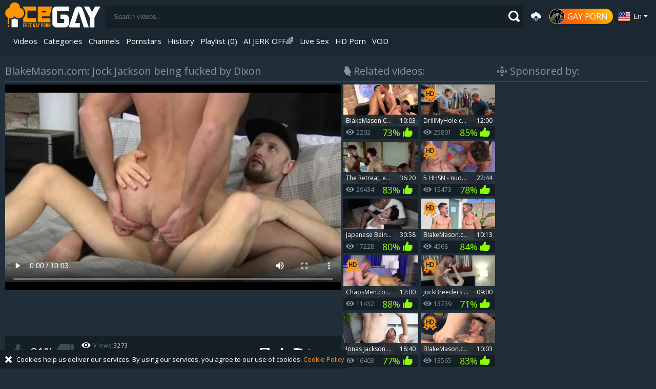

--- FILE ---
content_type: text/html; charset=UTF-8
request_url: https://www.icegay.tv/movies/2905684/blakemason-com-jock-jackson-being-fucked-by-dixon
body_size: 24163
content:
<!DOCTYPE html>
<html lang="en">
    <head>
        <meta charset="utf-8">
	    <meta name="referrer" content="unsafe-url">
        <meta name="viewport" content="width=device-width, initial-scale=1.0">
        <title>
            BlakeMason.com: Jock Jackson being fucked by Dixon at Ice Gay Tube        </title>
        <meta name="description" content="BlakeMason.com: Jock Jackson being fucked by Dixon - IceGay.tv">
        <meta name="keywords" content="">
                                            <link rel="alternate" hreflang="en" href="https://www.icegay.tv/movies/2905684/blakemason-com-jock-jackson-being-fucked-by-dixon">
                    <link rel="alternate" hreflang="ru" href="https://www.icegay.tv/ru/movies/2905684/blakemason-com-jock-jackson-being-fucked-by-dixon">
                    <link rel="alternate" hreflang="de" href="https://www.icegay.tv/de/movies/2905684/blakemason-com-jock-jackson-being-fucked-by-dixon">
                    <link rel="alternate" hreflang="es" href="https://www.icegay.tv/es/movies/2905684/blakemason-com-jock-jackson-being-fucked-by-dixon">
                    <link rel="alternate" hreflang="fr" href="https://www.icegay.tv/fr/movies/2905684/blakemason-com-jock-jackson-being-fucked-by-dixon">
                    <link rel="alternate" hreflang="pt" href="https://www.icegay.tv/pt/movies/2905684/blakemason-com-jock-jackson-being-fucked-by-dixon">
                    <link rel="alternate" hreflang="it" href="https://www.icegay.tv/it/movies/2905684/blakemason-com-jock-jackson-being-fucked-by-dixon">
                <link rel="dns-prefetch" href="https://www.google-analytics.com/" crossorigin>
        <link rel="preconnect" href="https://icdn05.icegay.tv/" crossorigin>
        <link rel='preload' as="style" href='//fonts.googleapis.com/css?family=Open+Sans:300italic,400italic,600italic,700italic,800italic,400,600,700,800,300&display=swap'>
        <link rel="preload" as="style" href="/static/styles-f80738a90f.css">
        <link rel="preload" as="script" href="https://stats.hprofits.com/advertisement.min.js">
        <link rel="preload" as="script" href="/static/common-66e877dcd1.js">
        <link rel="preload" as="image" href="/static/images/logo-f89e84456d.svg">
        	<link rel="preload" as="image" href="https://icdn05.icegay.tv/66941/1_3347031_11_2x.jpg">
	<link rel="preload" as="script" href="/static/gallery-cda3d5c2d3.js">
        <link href='//fonts.googleapis.com/css?family=Open+Sans:300italic,400italic,600italic,700italic,800italic,400,600,700,800,300&display=swap' rel='stylesheet' type='text/css'>
        <style>@charset "UTF-8";html,body,div,span,applet,object,iframe,h1,h2,h3,h4,h5,h6,p,blockquote,pre,a,abbr,acronym,address,big,cite,code,del,dfn,em,img,ins,kbd,q,s,samp,small,strike,strong,sub,sup,tt,var,b,u,i,center,dl,dt,dd,ol,ul,li,fieldset,form,label,legend,table,caption,tbody,tfoot,thead,tr,th,td,article,aside,canvas,details,embed,figure,figcaption,footer,header,hgroup,menu,nav,output,ruby,section,summary,time,mark,audio,video{margin:0;padding:0;border:0;font-size:100%;font:inherit;vertical-align:baseline}article,aside,details,figcaption,figure,footer,header,hgroup,menu,nav,section{display:block}body{line-height:1}ol,ul{list-style:none}blockquote,q{quotes:none}blockquote:before,blockquote:after{content:'';content:none}q:before,q:after{content:'';content:none}table{border-collapse:collapse;border-spacing:0}@font-face{font-family:'icon';src:url(/static/fonts/icon-d8575db117.eot?1514fs);src:url(/static/fonts/icon-d8575db117.eot?1514fs#iefix) format("embedded-opentype"),url(/static/fonts/icon-270c94e286.ttf?1514fs) format("truetype"),url(/static/fonts/icon-f6a1cc355d.woff?1514fs) format("woff"),url(/static/fonts/icon-d0b0e1b0aa.svg?1514fs#icon) format("svg");font-weight:400;font-style:normal;font-display:swap}i{font-family:'icon'!important;speak:none;font-style:normal;font-weight:400;font-variant:normal;text-transform:none;line-height:1;-webkit-font-smoothing:antialiased;-moz-osx-font-smoothing:grayscale}.icon-cloud-upload:before{content:""}.icon-down-open:before{content:""}.icon-left-open:before{content:""}.icon-right-open:before{content:""}.icon-up-open:before{content:""}.icon-up:before{content:""}.icon-down:before{content:""}.icon-left:before{content:""}.icon-right:before{content:""}.icon-down-dir:before{content:""}.icon-up-dir:before{content:""}.icon-left-dir:before{content:""}.icon-right-dir:before{content:""}.icon-back-in-time:before{content:""}.icon-star3:before{content:""}.icon-download-cloud:before{content:""}.icon-download:before{content:""}.icon-upload:before{content:""}.icon-storag:before{content:""}.icon-star:before{content:""}.icon-smile:before{content:""}.icon-shure:before{content:""}.icon-search:before{content:""}.icon-screpa:before{content:""}.icon-rss:before{content:""}.icon-plus:before{content:""}.icon-pencil:before{content:""}.icon-mail:before{content:""}.icon-joy:before{content:""}.icon-info2:before{content:""}.icon-info:before{content:""}.icon-inbox:before{content:""}.icon-icecrime:before{content:""}.icon-heart:before{content:""}.icon-hat:before{content:""}.icon-gear:before{content:""}.icon-flag:before{content:""}.icon-close:before{content:""}.icon-case:before{content:""}.icon-bell:before{content:""}.icon-3:before{content:""}.icon-2:before{content:""}.icon-1:before{content:""}.icon-like:before{content:""}.icon-dislike:before{content:""}.icon-shuffle:before{content:""}.icon-play:before{content:""}.icon-next:before{content:""}.icon-eject:before{content:""}.icon-back:before{content:""}.icon-video:before{content:""}.icon-video_camera:before{content:""}.icon-play_list:before{content:""}.icon-photo_camera:before{content:""}.icon-monitor:before{content:""}.icon-images:before{content:""}.icon-tag:before{content:""}.icon-eye:before{content:""}.icon-clock:before{content:""}.icon-calendar:before{content:""}.icon-window_min:before{content:""}.icon-window_max:before{content:""}.icon-user:before{content:""}.icon-minus_user:before{content:""}.icon-avatar:before{content:""}.icon-storag2:before{content:""}.icon-star2:before{content:""}.icon-smile2:before{content:""}.icon-shure2:before{content:""}.icon-search2:before{content:""}.icon-screpa2:before{content:""}.icon-rss2:before{content:""}.icon-plus2:before{content:""}.icon-pencil2:before{content:""}.icon-mail2:before{content:""}.icon-joy2:before{content:""}.icon-info22:before{content:""}.icon-info3:before{content:""}.icon-inbox2:before{content:""}.icon-icecrime2:before{content:""}.icon-heart2:before{content:""}.icon-hat2:before{content:""}.icon-gear2:before{content:""}.icon-flag2:before{content:""}.icon-close2:before{content:""}.icon-case2:before{content:""}.icon-bell2:before{content:""}.icon-32:before{content:""}.icon-22:before{content:""}.icon-12:before{content:""}.icon-like2:before{content:""}.icon-dislike2:before{content:""}.icon-shuffle2:before{content:""}.icon-play2:before{content:""}.icon-next2:before{content:""}.icon-eject2:before{content:""}.icon-back2:before{content:""}.icon-video2:before{content:""}.icon-video_camera2:before{content:""}.icon-play_list2:before{content:""}.icon-photo_camera2:before{content:""}.icon-monitor2:before{content:""}.icon-images2:before{content:""}.icon-tag2:before{content:""}.icon-eye2:before{content:""}.icon-clock2:before{content:""}.icon-calendar2:before{content:""}.icon-user2:before{content:""}.icon-minus_user2:before{content:""}.icon-avatar2:before{content:""}.icon-dating:before{content:""}.icon-live-cams:before{content:""}.icon-vod:before{content:""}.icon-live-sex:before{content:""}.icon-camera3:before{content:""}.icon-diamond2:before{content:""}.icon-casino:before{content:""}.icon-home:before{content:""}.icon-plus-2:before{content:""}.icon-cross-2:before{content:""}.icon-check:before{content:""}.icon-play-2:before{content:""}.icon-pause:before{content:""}.icon-stop:before{content:""}.icon-volume-4:before{content:""}.icon-volume-3:before{content:""}.icon-volume-2:before{content:""}.icon-volume-1:before{content:""}.icon-volume-0:before{content:""}.icon-volume-inc:before{content:""}.icon-volume-dec:before{content:""}.icon-justify:before{content:""}:focus{outline:none}*{box-sizing:border-box}html{width:100%;height:100%;font-size:100%;overflow:auto;background:#202e39;color:#fff}.b-root{min-height:100%}body{width:100%;height:100%;font-size:100%;font-size:12px;font-family:'Open Sans',sans-serif}.clear{clear:both}.clearfix:after,.row:after,.clearfix:before,.row:before{content:' ';display:block;clear:both;width:100%}.wrapper{overflow:hidden}.is-hidden{display:none}.f-left{float:left}.f-right{float:right}.align-center{text-align:center}.is-hidden{display:none}.is-open{display:block}.margin-5b{margin-bottom:5px}.margin-10b{margin-bottom:10px}.margin-15b{margin-bottom:15px}.margin-20b{margin-bottom:20px}.margin-25b{margin-bottom:25px}.margin-30b{margin-bottom:30px}.margin-35b{margin-bottom:35px}.margin-40b{margin-bottom:40px}.margin-45b{margin-bottom:45px}.margin-50b{margin-bottom:50px}.margin-0t{margin-top:0}.margin-5t{margin-top:5px}.margin-10t{margin-top:10px}.margin-15t{margin-top:15px}.margin-20t{margin-top:20px}.margin-25t{margin-top:25px}.margin-30t{margin-top:30px}.margin-35t{margin-top:35px}.margin-40t{margin-top:40px}.margin-45t{margin-top:45px}.margin-50t{margin-top:50px}.margin-0b{margin-bottom:0}.relative{position:relative}.row{margin:0 auto;padding:0 10px;max-width:1920px}img{display:block;max-width:100%}a{color:#fff;text-decoration:none}a:hover{color:#f6941c}table{width:100%}.ninja{position:absolute;top:-999999px;left:-999999px}template{display:none!important}@media only screen and (min-width:768px){.b-header__mobile-menu{display:none}}.b-header{background:#1c2831;margin-bottom:0;padding-top:0;position:relative;width:100%;z-index:5}@media only screen and (max-width:768px){.b-header{padding:3px 10px 5px}}@media only screen and (max-width:480px){.b-header{padding:5px 0}}.b-header>.row{display:table;width:100%}.b-header__gayporn{display:inline-block;vertical-align:middle;white-space:nowrap;margin-left:10px}@media only screen and (max-width:500px){.b-header__gayporn{position:relative;margin-left:0}}.b-header__gayporn .b-header__btn{padding:0 10px 0 0;font-size:16px;color:#fff;background:linear-gradient(45deg,#ff4500,#ff7300,#fc0);border-radius:30px;text-transform:uppercase;transition:transform .2s ease-in-out;position:relative;display:inline-block}@media only screen and (max-width:500px){.b-header__gayporn .b-header__btn{padding:0}.b-header__gayporn .b-header__btn .gayporn-img{margin-right:0}}.b-header__gayporn .b-header__btn:hover{box-shadow:0 0 25px rgba(255,50,0,.1)}.b-header__gayporn .gayporn-img{width:30px;vertical-align:middle;display:inline-block;margin-right:5px}.b-header__gayporn span{vertical-align:middle}@media only screen and (max-width:500px){.b-header__gayporn span{display:none}}.b-header__logo{background-position-y:26%;background-repeat:no-repeat;background-size:contain;display:block;height:56px;margin:0 auto;margin-left:30px;width:140px}@media only screen and (min-width:801px){.b-header__logo{display:table-cell;margin-left:0}}@media only screen and (min-width:768px){.b-header__logo{background-size:186px 50px;height:65px;margin:0;width:186px}}.b-header__nav{display:none}.b-header__nav.is-active{display:block;margin:10px 0;text-align:center}@media only screen and (min-width:768px){.b-header__nav{display:block;padding:15px 0;text-align:center}}@media only screen and (min-width:1500px){.b-header__nav{display:table-cell;text-align:left;vertical-align:middle}}.b-header__search{display:none;position:relative;z-index:2}.b-header__search.is-active{display:block;position:relative;right:0;top:0}@media only screen and (min-width:801px){.b-header__search{display:table-cell;vertical-align:middle;padding-left:10px;padding-right:10px}}.b-header__mobile-menu{cursor:pointer;height:16px;left:10px;position:absolute;top:25px;width:20px}.b-header__mobile-menu span{background:#fff;display:block;height:3px;position:relative;top:6px;width:100%}.b-header__mobile-menu span:after,.b-header__mobile-menu span:before{background:#fff;content:' ';display:block;height:3px;left:0;position:absolute;width:100%}.b-header__mobile-menu span:after{bottom:-6px}.b-header__mobile-menu span:before{top:-6px}.b-main-nav{display:none;font-size:0}.b-main-nav.is-active{display:block;padding:10px 0;text-align:center;white-space:normal}@media only screen and (min-width:768px){.b-main-nav{display:block}}@media only screen and (max-width:768px){.b-main-nav{margin-bottom:0;padding-bottom:0}}@media only screen and (min-width:801px){.b-main-nav{padding:0 10px;text-align:left}}.b-main-nav__link{color:#fff;display:inline-block;font-size:15px;height:44px;line-height:44px;padding:0 15px;text-decoration:none;vertical-align:middle}@media only screen and (max-width:480px){.b-main-nav__link{margin-bottom:5px}}@media only screen and (max-width:1350px){.b-main-nav__link{padding:0 6px}}@media only screen and (max-width:1200px){.b-main-nav__link{height:29px;line-height:1.2em}.b-main-nav__link .icon-eye{font-size:14px}.b-main-nav__link--upload{display:none}}.b-main-nav__link>span,.b-main-nav__link>a{display:block;line-height:20px;margin-top:5px;position:relative}@media only screen and (max-width:1200px){.b-main-nav__link>span,.b-main-nav__link>a{display:inline-block;left:0;position:relative;top:0;vertical-align:middle}}.b-main-nav__link--pl.is-active{color:#fff}.b-main-nav__link:last-child{border:none}.b-main-nav__link.is-active,.b-main-nav__link:hover{background:0 0;color:#f6941c}.b-main-nav__link i{display:block;font-size:22px;height:22px;margin-top:12px;position:relative;text-align:center}@media only screen and (max-width:1200px){.b-main-nav__link i{display:inline-block;font-size:16px;left:0;margin-right:4px;margin-top:5px;position:relative;top:0;vertical-align:middle}}@media only screen and (min-width:768px){.b-main-nav__link.mobile-link{display:none}}.b-main-nav__link--discord:hover{background:0 0}.b-main-nav__link--discord:hover>.mask{background:#f6941c}.b-main-nav__link--discord>.mask{background:#fff;display:block;height:28px;-webkit-mask-image:url(/static/images/discord-dff4c8c638.svg);mask-image:url(/static/images/discord-dff4c8c638.svg);-webkit-mask-position:center;mask-position:center;-webkit-mask-repeat:no-repeat;mask-repeat:no-repeat;-webkit-mask-size:28px;mask-size:28px;width:30px}@media only screen and (min-width:768px) and (max-width:1200px){.b-main-nav__link--discord>.mask{height:20px}}@media only screen and (min-width:801px){.b-main-nav__link--discord>.mask{height:60px}}.b-main-nav__link--upload i{font-size:20px;height:44px;line-height:44px;margin-top:0;top:0}.b-main-nav__link--upload:hover{background:0 0}.b-search{position:relative}.b-search__input{background:#151f26;border:none;border:1px solid #151f26;color:#fff;height:43px;padding-left:15px;padding-right:35px;width:100%}.b-search__input:focus{background:#111a1f}.b-search__submit{background:0 0;border:none;color:#fff;cursor:pointer;height:28px;margin-top:7px;position:absolute;right:0;top:0}.b-search__submit i{font-size:22px}.b-tools{font-size:0;position:absolute;right:10px;top:14px;width:235px}@media only screen and (max-width:500px){.b-tools{width:110px}}@media only screen and (min-width:801px){.b-tools{display:table-cell;font-size:0;position:inherit;vertical-align:middle;white-space:nowrap}}.b-tools .b-dropdown--icon{display:inline-block;text-transform:capitalize;vertical-align:middle}.b-dropdown--icon{cursor:pointer;margin-right:5px;padding:5px 5px 5px 10px;position:relative;z-index:10}.b-dropdown--icon__selected{display:inline-block;font-size:14px;line-height:24px;white-space:nowrap}.b-dropdown--icon__selected img{float:left;margin-right:5px}.b-dropdown--icon__selected.lang{background:no-repeat left;padding-left:30px}.b-dropdown--icon i{top:-2px}.b-dropdown--icon__select{background:#1c2831;left:0;line-height:24px;margin-right:5px;position:absolute;width:100%}.b-dropdown--icon__select .icon-arr-down{top:-7px}.b-dropdown--icon__select>a{display:block;overflow:hidden;padding:5px 0 5px 10px}.b-dropdown--icon__select>a:hover{background:#131b21}.b-dropdown--icon__select img{float:left;margin-right:5px}.b-dropdown--icon__select span{font-size:12px}.b-dropdown--lang__select .icon-arr-down{top:-9px}.b-dropdown--videos{display:none}@media only screen and (min-width:768px){.b-dropdown--videos{cursor:pointer;display:inline-block;position:relative}}.b-dropdown--videos:hover{color:#fff}.b-dropdown--videos:hover .b-dropdown--videos__select{display:block}.b-dropdown--videos .b-main-nav__link--inline:hover{background:0 0}.b-dropdown--videos__select{background:#151f26;border-bottom:2px solid #202e39;box-shadow:0 6px 10px -2px rgba(0,0,0,.75);display:none;left:0;padding:5px 5px;position:absolute;top:100%;width:auto}.b-dropdown--videos__select a{border:none;display:block;height:auto;line-height:44px;text-align:left;white-space:nowrap}.b-dropdown--videos__select a:hover,.b-dropdown--videos__select a.is-active{background:0 0}.b-mobile-rnd-links{display:block;left:0;margin:0 auto;margin-bottom:10px;max-width:100%;position:relative;text-align:center;top:0;z-index:1}.b-mobile-rnd-links li{border-right:2px solid #202e39}.b-mobile-rnd-links a{color:#fff;display:inline-block;font-size:16px;height:100%;line-height:35px;padding-left:12px;padding-right:12px;text-decoration:none}.b-mobile-rnd-links a i{margin-top:12px}@media only screen and (min-width:769px){.b-mobile-rnd-links{display:none}}body.touch .b-main-nav__link.b-dropdown--videos{display:none}body.touch .b-main-nav__link.mobile-link{display:inline-block}@media only screen and (min-width:768px){.b-main-nav{display:-ms-flexbox;display:flex;width:100%;-ms-flex-pack:start;justify-content:flex-start;-ms-flex-align:center;align-items:center;-ms-flex-wrap:wrap;flex-wrap:wrap;gap:8px 2px}}.mi-active{color:#f6931c!important}.mi-active:hover{color:#f10bd0!important}.mi-active-secondary{color:#8aff00!important}.mi-active-secondary:hover{color:#f10bd0!important}.b-tools{width:260px}@media only screen and (max-width:1400px){.b-tools{width:240px}}@media only screen and (max-width:1200px){.b-tools{width:220px}}@media only screen and (max-width:500px){.b-tools{width:110px}}.stik-wrap{float:left;width:0}.fixed{position:fixed}.b-mobile-filter-toggle{display:none}.b-filters{margin-top:2px}.b-filters__option{margin-right:10px}.b-filters__option .icon-eye{font-size:10px}.b-filters__option i{margin-right:5px}.b-filters__option:last-child{margin-right:0}.b-filters__option.is-active{color:#f6941c}.b-filters-page{padding-left:0}@media only screen and (min-width:768px){.b-filters-page{padding-left:234px}}@media only screen and (min-width:1200px){.b-filters-page{padding-left:275px}}.b-filters-page:after,.b-filters-page:before{content:' ';display:block;clear:both;width:100%}.b-filters-page .b-thumb-list{float:none;width:auto}@media only screen and (min-width:768px){.b-filters-page .b-thumb-list{float:left;width:100%}}.sticky-wrapper{float:left}.b-sidebar-filter{display:none}.b-sidebar-filter.is-open{display:block;margin-left:0;width:100%;margin-bottom:10px;float:none;margin-top:-5px}.b-sidebar-filter.is-open .h-footer,.b-sidebar-filter.is-open footer{display:none}@media only screen and (min-width:768px){.b-sidebar-filter{display:block}}@media only screen and (min-width:1200px){.b-sidebar-filter{width:265px;margin-left:-275px;float:left;padding-bottom:20px}}@media only screen and (max-width:1200px){.b-sidebar-filter{width:224px;margin-left:-234px}}.b-filter-item--modal .b-filter-item__list{background:0 0}.b-filter-item--modal .b-filter-item__list li{width:14.28571%;text-align:left}.b-filter-item--modal .b-filter-item__list-label{padding-left:30px}.b-filter-item .b-trigger{padding:10px 0}.b-filter-item select{display:block;height:30px;width:100%;background:#151f26;border:none;color:#fff;padding-left:10px}.b-filter-item__section{padding:10px 20px}.b-filter-item__title{display:block;width:100%;background:#151f26;color:#697b89;font-size:18px;line-height:36px;padding:0 7px}.b-filter-item__list-title{background:#1c2831;color:#fff;font-size:16px;line-height:30px;padding:0 10px}.b-filter-item__list-title--inf-trigger{text-transform:uppercase;color:#fff;font-size:20px}.b-filter-search--sidebar{margin-top:1px}.b-filter-search{position:relative}.b-filter-search .b-search__submit{position:absolute;top:0;right:0}.b-filter-search__btn{width:100%;height:35px;margin-top:4px;display:none;width:auto;font-size:14px;padding:0 10px}.b-filter-search__btn i{display:none}.b-filter-search__btn.is-open{display:inline-block}.b-filter-search__btn--cancel{background:#cc6068;display:none}.b-filter-search__btn--cancel:hover{background:#c64d56}.b-search__buttons{position:absolute;top:0;right:43px;z-index:10;white-space:nowrap}.b-search__buttons.is-selected .half-column{width:50%}.b-search__buttons.is-selected .b-filter-search__btn--cancel{display:inline-block}.b-filter-item__list{background:#151f26;overflow:hidden}.b-filter-item__list--trending{padding:10px}.b-filter-item__list--check-cat{border-bottom:1px solid #3a4d5d}.b-filter-item__list.b-range-slider{padding-left:15px;padding-right:10px;padding-top:45px}.b-filter-item__list li{position:relative;display:block;width:100%;margin-bottom:1px}.b-filter-item__list li:hover .check{background:#f6941c}.b-filter-item__list li.is-hide{display:none}.b-filter-item__list--two-col li{width:50%;float:left}.b-filter-item__list-label{color:#fff;cursor:pointer;display:block;height:33px;line-height:33px;margin-bottom:5px;position:relative;width:100%}.b-filter-item__list-label:hover:before{background:#f6941c}.b-filter-item__list-label .b-filter__link{background:0 0;border:none;color:#fff;cursor:pointer;display:inline-block;font-size:12px;line-height:33px;overflow:hidden;padding-left:30px;text-align:left;text-overflow:ellipsis;width:100%}.b-filter-item__list-label span{font-size:12px;color:#3a4d5d;margin-left:3px;display:inline-block}.b-filter-item__list-label .b-filter__link:before{content:' ';display:block;position:absolute;border:3px solid #202e39;height:7px;width:7px;top:10px;left:10px;z-index:5;transition:background .25s linear}.b-filter-item__list input[type=radio],.b-filter-item__list input[type=checkbox]{position:absolute;visibility:hidden}.b-filter-item__list input[type=radio]:checked~label .b-filter__link:before,.b-filter-item__list input[type=checkbox]:checked~label .b-filter__link:before{background:#697b89}.b-filter-item__list .b-filter-item__link-list{font-size:0}.b-filter-item__list .b-filter__link--tag{display:inline-block;height:24px;padding-left:6px;padding-right:6px;font-size:12px;line-height:22px;border:1px solid rgba(28,40,49,.89);margin-top:1px;margin-bottom:1px;margin-right:2px;transition:all .3s ease}.b-filter-item__list .b-filter__link--tag:hover{background:#f6941c;border-color:#f6941c;color:#fff}.b-filter-item__list .b-filter__link--tag:hover i{color:#fff}.b-filter-item__list .b-filter__link--tag i{font-size:8px;margin-left:3px;color:#f6941c}.b-filter-item__list--cat li{display:block;float:left;width:50%}.b-filter-item__list--cat li label{white-space:nowrap;text-overflow:ellipsis;display:block;overflow:hidden}.b-range-slider{padding-top:14px;padding-bottom:10px}.b-related-searches{font-size:0;border:1px solid rgba(28,40,49,.89);margin-top:6px;position:relative;min-height:38px;padding-left:136px}.b-related-searches .b-related-searches__wrapper{display:inline-block;width:100%;box-shadow:inset -23px -1px 67px -19px #2a1f1b}.b-related-searches__title,.b-related-searches a{display:inline-block;line-height:36px;font-size:14px;padding-left:10px;padding-right:10px}.b-related-searches__title{background:rgba(28,40,49,.89);display:block;font-size:14px;height:38px;color:#fff;position:absolute;left:0;top:0;width:136px}.b-related-searches__title i{color:#f6941c;font-size:11px;margin-right:3px}.b-related-searches a{position:relative;font-size:16px;border-right:1px solid rgba(28,40,49,.89);z-index:0;line-height:38px;transition:all .3s ease}.b-related-searches a:hover,.b-related-searches a.is-active{color:#3a4d5d;background:#2f231f;background:linear-gradient(to bottom,#2f231f 0%,#1e1512 100%);filter:progid:DXImageTransform.Microsoft.gradient( startColorstr='#2f231f', endColorstr='#1e1512',GradientType=0 )}.b-mobile-filter{position:relative;width:100%;margin-bottom:20px;display:none}.b-mobile-filter.is-open{display:block}.b-mobile-filter__head{text-align:center;margin-bottom:10px;margin-top:15px}.b-mobile-filter__list:after,.b-mobile-filter__list:before{content:' ';display:block;clear:both;width:100%}.b-mobile-filter__list input[type=radio]{display:none}.b-mobile-filter__list label,.b-mobile-filter__list .b-filter__link{float:left;width:50%;overflow:hidden;position:relative;text-align:center;height:32px;line-height:30px;background:rgba(28,40,49,.89);border:1px solid #3a4d5d}.b-mobile-filter__list input[type=radio]:checked+label a{background:#f6941c}.b-mobile-filter .b-search__input{height:32px}.b-mobile-filter .b-range-slider{width:100%;margin:0 auto}.b-mobile-filter .b-range-slider .noUi-horizontal .noUi-handle{width:18px;height:19px;left:-12px;top:-6px}.b-mobile-filter-toggle{text-align:center;font-size:16px;float:right;margin-top:-5px;position:relative;z-index:2}.b-mobile-filter-toggle:after,.b-mobile-filter-toggle:before{content:' ';display:block;clear:both;width:100%}.b-mobile-filter-toggle.is-open{display:block}.b-mobile-filter-toggle.is-open .toggler i:before{content:""}.b-mobile-filter-toggle.is-open .b-mobile-filter-toggle__btn{width:100%;display:block;float:left}.b-mobile-filter-toggle.is-open .b-mobile-filter-submit{display:block;float:left}.b-mobile-filter-toggle__btn{border:1px solid #3a4d5d;display:inline-block;outline:none;background:rgba(28,40,49,.89);width:30px;height:30px;line-height:28px;color:#fff}.b-mobile-filter-toggle__btn.b-mobile-filter-submit{display:none;color:#3a4d5d}.b-mobile-filter-toggle__btn.b-mobile-filter-submit i{color:#3a4d5d}.b-mobile-filter-toggle__btn i{font-size:16px;position:relative;top:-1px;color:#f6941c;line-height:28px}.b-mobile-filter-toggle__btn i.icon-circle-check{font-size:13px}.noUi-pips{position:relative;top:-40px}.noUi-pips .noUi-value-large{display:block;position:absolute;top:0;margin-left:-9px}.noUi-pips .noUi-value-large:first-child{margin-left:-5px}.noUi-pips .noUi-value-large:last-child{margin-left:-10px}.b-trigger{text-align:center}.b-trigger label{display:inline-block;height:26px;width:70px;margin:0 5px;border:2px solid #697b89;border-radius:30px;position:relative;vertical-align:middle}.b-trigger label:after{content:' ';display:block;position:absolute;left:46px;top:2px;width:18px;height:18px;border-radius:100%;background:#f6941c;transition:all .3s ease}.b-trigger input[type=checkbox]{visibility:hidden;position:absolute;top:0;left:0}.b-trigger input[type=checkbox]:checked+label:after{left:2px}.b-trigger span{display:inline-block;text-transform:uppercase;font-size:18px;color:#697b89;vertical-align:middle}.b-modal label:before{content:'';display:block;position:absolute;border:3px solid #202e39;height:7px;width:7px;top:10px;left:10px;z-index:5;transition:background .25s linear}.b-modal input[type=radio]:checked~label:before,.b-modal input[type=checkbox]:checked~label:before{background:#697b89}.b-alphabet{font-size:0;padding:10px}.b-alphabet a{display:inline-block;width:33px;height:33px;background:#3c4e5c;color:#fff;text-transform:uppercase;font-size:14px;text-align:center;line-height:33px;margin-bottom:2px;margin-right:2px}.b-alphabet a:hover{background:#202e39;color:#fff}.b-alphabet a.is-active{background:#f6941c;color:#fff}.b-alphabet a.is-all{width:68px}@media only screen and (max-width:600px){.b-modal__head{display:none}.b-filter-search__btn{font-size:0}.b-filter-search__btn i{font-size:16px;display:inline-block}.b-filter-item--modal .b-filter-item__list li{width:25%}}@media only screen and (max-width:500px){.b-filter-item--modal .b-filter-item__list li{width:33.33333%}}@media only screen and (max-width:400px){.b-filter-item--modal .b-filter-item__list li{width:50%}}@media only screen and (max-width:680px){.main--small-sidebar{padding-left:0}}.half-column{width:50%;float:left}.half-column:first-child{padding-right:2.5px}.half-column:last-child{padding-left:2.5px}.b-content-sidebar .row{display:table}.b-content-sidebar__section{display:table-cell;padding-right:4px;vertical-align:top}.b-content-sidebar__sidebar{display:table-cell;width:300px;vertical-align:top}.b-content-sidebar__inner{background:#1c2831}.main--small-sidebar{padding-left:170px}.main{padding-top:10px}.b-categories-sidebar{display:none}@media only screen and (min-width:680px){.b-categories-sidebar{background:#151f26;display:block;float:left;margin-left:-170px;position:relative;width:160px}}.b-categories-sidebar h3{padding:5px 10px;font-size:16px;color:#fff;margin:0;background:#1c2831;font-weight:700;line-height:19px}.b-categories-sidebar h3 i{font-size:18px;margin-right:5px;position:relative;top:2px}.b-categories-sidebar ul li{display:block}.b-categories-sidebar ul li a{display:block;padding:3px 15px;font-size:14px;text-decoration:none;color:#fff;line-height:27px}.b-categories-sidebar ul li a:hover{color:#f6941c}.b-cookie{display:none}.b-cookie.is-open{display:block;bottom:0;position:fixed;z-index:6}.b-cookie__body{font-size:13px;padding:5px 5px 5px 32px;line-height:26px;background:#151f26;position:relative}.b-cookie__body a{color:#f6941c}.b-cookie__body a:hover{text-decoration:underline}.b-cookie__close{position:absolute;left:10px;top:6px}.b-cookie__close:hover i{color:#f6941c}.b-playlist{background:#253541;position:relative;left:0;bottom:0;width:100%;box-shadow:0 -22px 21px -18px rgba(0,0,0,.75)}.b-playlist.is-active{display:block;height:auto}.b-playlist.is-open{margin-top:10px}.b-playlist.is-hide{overflow:hidden;height:0;margin-bottom:0}.b-playlist .relative{padding:10px 8px 6px}.b-playlist__head{margin:0 0 10px;font-size:16px;font-weight:400;color:#8597a5}.b-playlist__close{background:0 0;color:#fff;border:none;cursor:pointer}.b-playlist__close:hover{color:#f6941c}.b-playlist__empty.is-hide{display:none}.b-playlist__empty .b-thumb-item__add{position:relative;top:0;left:0;display:inline-block;opacity:1}.b-thumb-item:hover .b-thumb-item__add{opacity:1}.b-thumb-item>div{position:relative}.b-thumb-item__add{position:absolute;right:8px;top:5px;color:#fff;font-size:14px;cursor:pointer;height:25px;line-height:25px;background:#202e39;border-radius:3px;opacity:0;z-index:4;transition:all .3s ease;border:none;padding:0 6px}.b-thumb-item__add i{width:100%;position:relative;font-weight:700;font-size:14px;top:1px}.b-thumb-item__add:hover .b-thumb-item__tooltip{display:block}.b-thumb-item__tooltip{position:absolute;display:none;white-space:nowrap;padding:0 5px;text-align:center;right:-5px;margin-left:-45px;z-index:2;background:rgba(33,52,72,.75);top:100%;margin-top:10px;line-height:24px;font-weight:600;font-size:12px}.b-thumb-item__tooltip .relative{display:block}.b-thumb-item__tooltip .relative:after{content:' ';display:block;width:0;height:0;border-style:solid;border-width:0 5px 4px;border-color:transparent transparent rgba(33,52,72,.75) transparent;position:absolute;right:10px;top:-4px}.touch .b-thumb-item .b-thumb-item__add{opacity:1}.touch .b-thumb-item .b-thumb-item__add .b-thumb-item__tooltip{display:none!important}.touch .b-thumb-item__add{width:30px;height:30px;line-height:30px;text-align:center}.touch .b-thumb-item__add i{display:inline-block}.playlist-scrollbar{height:10px;background:rgba(21,31,38,.8);margin-top:3px;overflow:hidden}.playlist-scrollbar .swiper-scrollbar-drag{background:#f6941c;background:rgba(246,148,28,.9);height:100%;cursor:pointer}.playlist-scrollbar .swiper-scrollbar-drag:hover{background:#ef8809}.b-playlist .b-thumb-item{width:100%}.b-playlist .swiper-slide{width:10%}.b-playlist .swiper-container-horizontal .swiper-slide .b-thumb-item{width:100%}.b-playlist .is-active .b-thumb-item__img-info{background:rgba(246,148,28,.8)}.b-playlist-controls button{background:0 0;border:none;color:#fff;cursor:pointer;height:26px}.b-playlist-controls button i{line-height:26px}.b-playlist-controls button:hover i{color:#f6941c}@media only screen and (max-width:1500px){.b-playlist .swiper-slide{width:12.5%}}@media only screen and (max-width:1200px){.b-playlist .swiper-slide{width:16.666666666666668%}}@media only screen and (max-width:960px){.b-playlist .swiper-slide{width:20%}}@media only screen and (max-width:640px){.b-playlist .swiper-slide{width:25%}}@media only screen and (max-width:480px){.b-playlist .swiper-slide{width:33.333333333%}}@media only screen and (max-width:320px){.b-playlist .swiper-slide{width:50%}}.b-head{font-size:20px}.b-head h1,.b-head h2,.b-head h3,.b-head h4,.b-head h5,.b-head h6{margin:0;color:#8597a5}.b-head--underline h1,.b-head--underline h2,.b-head--underline h3,.b-head--underline h4,.b-head--underline h5,.b-head--underline h6{border-bottom:1px solid #3a4d5d;line-height:40px;margin-bottom:5px}.b-head i{margin-right:5px;position:relative;top:2px}.b-thumb-list .b-history-title{padding:0 2.5px}.b-history-title{text-align:left;font-size:20px}.b-thumb-list{font-size:0;margin:0 -2.5px}.b-thumb-list:after,.b-thumb-list:before{content:' ';display:block;clear:both;width:100%}.b-thumb-item{display:inline-block;font-size:12px;margin-bottom:5px;vertical-align:top;width:100%}@media only screen and (min-width:400px){.b-thumb-item{width:50%}}@media only screen and (min-width:480px){.b-thumb-item{width:33.33333%}}@media only screen and (min-width:960px){.b-thumb-item{width:25%}}@media only screen and (min-width:1500px){.b-thumb-item{width:20%}}@media only screen and (min-width:1700px){.b-thumb-item{width:16.66667%}}.b-thumb-item>div{padding:0 2.5px}.b-thumb-item a{display:block;position:relative}.b-thumb-item a:hover{color:#fff}.b-thumb-item__img{overflow:hidden;position:relative;padding-bottom:56.65%}.b-thumb-item__img img,.b-thumb-item__img picture{position:absolute;left:0;top:50%;width:100%;height:auto;background:rgba(28,40,49,.89);font-size:14px;-ms-transform:translateY(-50%);transform:translateY(-50%)}.b-thumb-item__img-info{position:absolute;left:0;bottom:0;width:100%;height:23px;background:rgba(28,40,49,.89);line-height:23px;padding-left:5px;padding-right:50px}.b-thumb-item__title{overflow:hidden;text-overflow:ellipsis;white-space:nowrap;display:block;width:100%}.b-thumb-item__title:first-letter{text-transform:uppercase}.b-thumb-item__title span:first-letter{text-transform:uppercase}.b-thumb-item__time{position:absolute;right:5px;bottom:0}.b-thumb-item__hd{display:block;position:absolute;top:5px;left:5px;width:30px}.b-thumb-item__hd img{height:auto}.b-thumb-item__info{background:#151f26;text-align:center;line-height:30px;color:#8194a4}.b-thumb-item__info td{vertical-align:middle;overflow:hidden;white-space:nowrap;text-overflow:ellipsis;line-height:24px;white:33%}.b-thumb-item__info:hover{color:#8194a4}.b-thumb-item__cats{height:50px;background:#151f26;border-top:1px solid #3a4d5d;padding:5px 10px;color:#8194a4;line-height:20px;overflow:hidden}.b-thumb-item__cats a{display:inline-block;vertical-align:middle;color:#8194a4;margin-right:5px}.b-thumb-item__cats a:after{content:','}.b-thumb-item__cats a:last-child:after{content:''}.b-thumb-item__cats a:hover{color:#f6941c}.b-thumb-item__cats i{font-size:14px;margin-right:2px;vertical-align:middle;color:#8194a4}.b-thumb-item .b-thumb-item__info:hover{color:#8194a4}.c-views{text-align:left;padding-left:25px;position:relative}.c-views i{position:absolute;top:6px;left:5px;font-size:10px;width:16px}.c-rating{font-size:18px;text-align:right;padding-right:10px}.c-rating i{display:inline-block;width:19px;top:2px}.c-rating.high{color:#8aff00}.c-rating.medium{color:#fcff01}.c-rating.low{color:#8194a4}.c-date{display:none}@media only screen and (min-width:1200px){.c-date{display:table-cell;padding:0 10px;text-align:center}}.b-thumb-list .b-thumb-list{margin:0}.b-thumb-list .b-head-2{margin-bottom:5px;margin-left:1px;font-size:20px;color:#8597a5}.b-top-list .b-thumb-item__title{width:100%;height:35px;background:rgba(28,40,49,.89);line-height:35px;padding-left:5px;text-align:center;color:#8597a5;font-size:20px}.b-top-list .b-thumb-item{padding:0 2.5px}.b-thumb-item--cat .b-thumb-item__img-info{position:relative;height:24px;display:block}.b-thumb-item--cat .b-thumb-item__title{color:#fff;font-size:16px;text-transform:uppercase}.b-thumb-item--cat .b-thumb-item__title,.b-thumb-item--cat .b-thumb-item__time{line-height:24px}.b-thumb-item--star .b-thumb-item__title{text-transform:capitalize}.b-thumb-item--channel .b-thumb-item__img-info{padding-right:5px}.b-thumb-item--channel .c-views{padding:0 5px;text-align:center}.b-thumb-item--channel .c-views i{left:1px;top:1px}.b-thumb-item--channel .b-thumb-item__channel-logo{position:absolute;right:5px;bottom:53px;width:25%;padding-top:25%;background:#151f26;box-shadow:0 0 5px 0 rgba(0,0,0,.75)}.b-thumb-item--channel .b-thumb-item__channel-logo img{display:block;position:absolute;width:100%;height:100%;left:0;top:0}.b-thumb-item--channel .channel-info-item{display:inline-block;line-height:1;padding-left:20px;position:relative;vertical-align:middle}.b-video-action-menu:after,.b-video-action-menu:before{content:' ';display:block;clear:both;width:100%}.b-vote-rating{padding:12px 0}.b-voter{display:table;padding:0 15px 0 10px}.b-voter>div{display:table-cell;vertical-align:middle}.b-voter__thumb-up,.b-voter__thumb-down{display:inline-block;background:0 0;outline:none;border:none;padding:0;color:#3a4d5d;font-size:31px;width:32px;height:37px}.b-voter__thumb-up i,.b-voter__thumb-down i{position:relative;top:3px}.b-voter__thumb-up:hover,.b-voter__thumb-up.is-active,.b-voter__thumb-down:hover,.b-voter__thumb-down.is-active{cursor:pointer;color:#f6941c}.b-voter__thumb-up.is-active.is-disabled:hover,.b-voter__thumb-down.is-active.is-disabled:hover{color:#f6941c}.b-voter__thumb-up.is-disabled:hover,.b-voter__thumb-down.is-disabled:hover{cursor:default;color:#3a4d5d}.b-voter__thumb-result{display:inline-block;font-size:22px;padding:0 8px}.b-voter__thumb-result.high{color:#8aff00}.b-voter__thumb-result.medium{color:#fcff01}.b-voter__thumb-result.low{color:#8194a4}.b-voter__mess{display:none}.b-voter-result{font-size:11px;letter-spacing:1px}.b-voter-result__progressbar{width:130px;background:#6d8598;height:4px;margin-bottom:5px}.b-voter-result__progress{background:#f6941c;height:4px}.b-voter-result__views,.b-voter-result__counts{color:#fff;margin-bottom:5px}.b-voter-result__views .icon-eye,.b-voter-result__counts .icon-eye{top:1px}.b-voter-result__views span,.b-voter-result__counts span{color:#6d8598}.ae-player.visible,.b-video-player__player{position:absolute!important;top:0;left:0;width:100%!important;height:100%!important}.b-video-player .relative{padding-bottom:61.25%;overflow:hidden;position:relative;background:#000}.b-video-columns{display:table;margin:0;width:100%}@media only screen and (min-width:768px){.b-video-columns{margin:0 -2px}}.b-main-column{display:table-cell;vertical-align:top;padding:0;margin:0 -10px 0 -6px;width:auto}@media only screen and (min-width:768px){.b-main-column{padding:0 2px}}.b-main-column h1{overflow:hidden;height:41px}.b-secondary-column{display:none}@media screen and (min-width:768px){.b-secondary-column{display:table-cell;width:760px;vertical-align:top}}.b-secondary-column__double-column{display:table;width:760px;vertical-align:top}.b-secondary-column__aside{display:table-cell;width:455px;max-width:455px;vertical-align:top;padding:0 2px}.b-secondary-column__aside .b-thumb-item{width:50%}.b-secondary-column__aside .b-thumb-item .c-date{display:none}.b-secondary-column__rnd{display:block;padding:0 2px;width:240px}@media only screen and (max-width:960px){.b-secondary-column__rnd{overflow:hidden}}@media only screen and (min-width:1200px){.b-secondary-column__rnd{display:table-cell;vertical-align:top;width:300px}}.b-secondary-column__rnd iframe{width:300px;height:250px;border:none}.b-video-action-menu{background:#151f26}@media only screen and (max-width:960px){.b-video-action-menu{background:#1c2831;text-align:center}.b-video-action-menu .b-vote-rating{display:inline-block;float:none}}.b-tabs-content{background:#1c2831}.b-tabs-nav{height:65px;font-size:0;padding-right:10px}@media only screen and (max-width:960px){.b-tabs-nav{width:100%;font-size:0;background:#151f26}.b-tabs-nav>*{display:inline-block;height:35px;line-height:35px;width:33.33%;text-align:center}}.b-tabs-nav__link{display:inline-block;border:none;border-bottom:3px solid transparent;font-size:16px;height:65px;line-height:65px;background:0 0;color:#fff;padding:0 5px 0 5px}.b-tabs-nav__link:hover,.b-tabs-nav__link.is-active{background:#151f26;border-bottom:3px solid #f6941c}.b-tabs-nav__link:hover i,.b-tabs-nav__link.is-active i{color:#f6941c}.b-tabs-nav__link i{margin-right:5px}.b-info__from{border-bottom:1px solid #202e39;padding:12px;padding-top:16px;line-height:24px}.b-info__name{font-size:16px;color:#f6941c}.b-info__name:hover{color:#fff}.b-info__list{padding:6px 0 0 0}.b-info__list>div{padding:6px 12px}.b-info__cat{padding:6px 12px 0 12px;color:#fff}.b-info__cat-link{font-size:14px;margin-bottom:6px;display:inline-block;color:#fff;margin-left:4px}.b-info__text{color:#fff;font-size:14px}.b-info__title{font-size:12px;margin-right:5px;color:#6d8598}.b-info__title i{top:2px;margin-right:6px}.top-link{text-transform:uppercase;color:#000;background:#f6941c;display:block;margin:5px 0;padding:5px;line-height:14px;font-size:12px}.top-link b{font-weight:700}.top-link:hover{color:#000}.b-tl-banner{width:100%}@media only screen and (min-width:768px){.b-tl-banner{position:absolute;width:auto;z-index:3}}body.show-related .b-video-columns{display:block}body.show-related .b-video-columns .b-main-column{display:block;margin:0;width:100%}body.show-related .b-video-columns .b-secondary-column{display:block;margin:0;width:100%}body.show-related .b-video-columns .b-secondary-column__double-column{width:100%}body.show-related .b-video-columns .b-secondary-column__randoms{display:none}body.show-related .b-video-columns .b-secondary-column__aside{display:block;width:100%;max-width:100%}body.show-related .b-video-columns .b-secondary-column__aside .b-thumb-list{margin:0}body.show-related .b-video-columns .b-secondary-column__aside .b-thumb-item{width:33.33333%}body.show-related .b-video-columns .b-secondary-column__aside .b-thumb-item:nth-child(5)~div{display:inline-block}body.show-related .b-video-columns .b-secondary-column__aside .b-thumb-item:nth-of-type(12)~div{display:none}body.show-related .b-video-columns .b-secondary-column__banners{display:none}@media only screen and (max-width:480px){body.show-related .b-video-columns .b-secondary-column__aside .b-thumb-item{width:50%}body.show-related .b-video-columns .b-secondary-column__aside .b-thumb-item:nth-of-type(12)~div{display:inline-block}}@media only screen and (max-width:420px){.top-link{font-size:10px}.b-tabs-nav__link{font-size:0;line-height:76px}.b-tabs-nav__link i{margin:0;font-size:16px;line-height:35px}}@media only screen and (max-width:400px){body.show-related .b-video-columns .b-secondary-column__aside .b-thumb-item{width:100%}}.b-uvb-item{position:relative;overflow:hidden;height:90px;width:100%}.b-uvb-item iframe{position:absolute;overflow:hidden;width:728px;height:90px;display:block;margin:0 auto}.b-uvb-item iframe.is-original{left:50%!important;margin-left:-364px!important}.b-uvb-item:empty{display:none}.sub-video-random{text-align:center;margin:5px 0}.sub-video-random iframe{margin:0 auto}.videojs-hero-overlay{width:320px;z-index:2;position:absolute;left:50%;top:50%;margin-left:-160px;margin-top:-190px;text-align:center}.videojs-hero-overlay iframe{margin:0 auto 0;width:300px;height:250px;display:block}.videojs-hero{background:rgba(0,0,0,.8);padding-bottom:10px}.videojs-hero__title{padding:10px;margin-bottom:10px;font-size:15px;background:#1b1b1b;height:35px;position:relative}.videojs-hero__resume{display:inline-block;line-height:35px;background:#3a4d5d;font-size:14px;padding:0 15px;cursor:pointer;margin-top:5px}.videojs-hero__resume:hover{background:#30404d}.videojs-hero__resume img{display:inline-block;position:relative;top:1px}.videojs-hero__close{position:absolute;right:0;top:0;width:35px;height:35px;background:#262626;text-align:center}.videojs-hero__close img{display:inline-block;line-height:35px;top:3px;position:relative}.transparent{display:none!important}.video__logo{display:block;position:absolute;bottom:40px;left:5px;width:150px;opacity:.4}.video__logo img{width:100%}.plyr--stopped .videojs-hero-overlay{display:block}.plyr--stopped .plyr__play-large{display:none}.plyr--playing .videojs-hero-overlay{display:none}.b-mobile-spots-wrap{margin-bottom:4px;clear:both}.b-mobile-spots-wrap__inner{background:#151f26}.b-mobile-spots-wrap .b-mobile-spots{margin-bottom:0}.b-mobile-spots{text-align:center;font-size:0;white-space:nowrap;width:100%;position:relative;max-width:900px;margin-left:auto;margin-right:auto;margin-bottom:10px}.b-mobile-spots:empty{display:none}.b-mobile-spots iframe{display:inline-block;margin:0;border:none;position:relative}.b-mobile-spots.footer-spot{overflow:hidden}.b-mobile-spots.footer-spot:empty{display:none}.b-mobile-spots.footer-spot iframe{height:250px}.b-mobile-spots.header-spot{overflow:hidden;height:104px;margin-top:5px;margin-bottom:5px}.b-mobile-spots.under-video-spot{overflow:hidden;height:100px;margin-top:10px}#exoNativeWidget3612035.exo-native-widget .exo-native-widget-item-container .exo-native-widget-item .exo-native-widget-item-content .exo-native-widget-item-title{color:#fff!important}.b-more-thumbs{margin-bottom:5px}.b-more-thumbs__list{display:block;margin:0 1px}.b-more-thumbs .hp-container{display:inline-block;max-width:100%;width:auto}.b-more-thumbs .hp-item{text-align:left}.b-more-thumbs .hp-item__title{color:#8194a4}.b-more-thumbs .hp-item__desc{color:#9c9898}.b-more-thumbs .hp-item:hover .hp-item__title{color:#f6941c}.b-gallery-footer .b-more-thumbs__list{margin:0 -1.5px}.hp-container.no-default-styles{font-size:0;display:block}.hp-container.no-default-styles .hp-item{display:inline-block;width:16.66667%;margin:0;margin-bottom:5px;padding:0 2.5px;vertical-align:top;font-size:12px;text-decoration:none;position:relative;text-align:left}.hp-container.no-default-styles .hp-item__link{display:block;text-decoration:none}.hp-container.no-default-styles .hp-item:hover .hp-item__title{color:#fff}.hp-container.no-default-styles .hp-item__title{position:absolute;left:0;bottom:0;width:100%;z-index:2;text-overflow:ellipsis;white-space:nowrap;display:block;line-height:23px;height:23px;font-size:12px;color:#fff;overflow:hidden;width:100%;text-align:left;padding-left:5px;padding-right:5px;background:rgba(28,40,49,.89);text-align:left;text-decoration:none}.hp-container.no-default-styles .hp-item__desc{color:#8194a4;font-size:12px;line-height:16px;padding:0 5px;text-overflow:ellipsis;white-space:nowrap;display:block;overflow:hidden;padding-bottom:5px;background:#848484;display:none}.hp-container.no-default-styles .hp-item-image{position:relative;padding-bottom:56.65%;overflow:hidden}.hp-container.no-default-styles .hp-item-image img{position:absolute;left:0;top:50%;width:100%;height:auto;z-index:1;-ms-transform:translateY(-50%);transform:translateY(-50%)}.hp-container.no-default-styles .hp-item-label{position:absolute;display:inline-block;right:7.5px;top:5px;line-height:20px;font-size:12px;padding:0 5px;color:#fff;border-radius:3px;background:#202e39;z-index:2}@media only screen and (max-width:1700px){.hp-container.no-default-styles .hp-item{width:20%}}@media only screen and (max-width:1500px){.hp-container.no-default-styles .hp-item{width:25%}}@media only screen and (max-width:960px){.hp-container.no-default-styles .hp-item{width:33.33333%}}@media only screen and (max-width:480px){.hp-container.no-default-styles .hp-item{width:50%}}@media only screen and (max-width:400px){.hp-container.no-default-styles .hp-item{width:100%}}.b-text-page{color:#fff;font-size:16px;line-height:19px;width:1200px;margin:0 auto;max-width:100%;margin:0 auto}.b-text-page h5{font-weight:700}.b-text-page p{margin-bottom:10px}.b-text-page ol,.b-text-page ul{list-style:circle;padding-left:18px;margin:10px 0}.b-text-page ol li,.b-text-page ul li{margin-bottom:5px}.b-text-page a{color:#f6941c}.b-text-page a:hover{text-decoration:underline}.message{color:#fff;font-size:20px;font-weight:400;line-height:24px;text-align:center}.b-upload-page .b-head h1{line-height:40px}.b-form-item{position:relative}.b-form-item__captcha{position:absolute;right:11px;bottom:1px;height:38px}@font-face{font-family:'fu';src:url(/static/fonts/fu-d69c9ad8f4.ttf?qc0mtl) format("truetype"),url(/static/fonts/fu-68fc8d75f8.woff?qc0mtl) format("woff"),url(/static/fonts/fu-73437ca008.svg?qc0mtl#fu) format("svg");font-weight:400;font-style:normal;font-display:swap}.fu,.select2-selection--multiple{font-family:'fu'!important;speak:none;font-style:normal;font-weight:400;font-variant:normal;text-transform:none;line-height:1;-webkit-font-smoothing:antialiased;-moz-osx-font-smoothing:grayscale}.fu-chevron-down:before,.select2-selection--multiple:before{content:""}.fu-chevron-up:before{content:""}.fu-spinner:before{content:""}.fu-cloud-upload:before{content:""}.fu-cloud-check:before{content:""}.fu-cross-circle:before{content:""}.fu-cross:before{content:""}.fu-check:before{content:""}.b-upload-page{width:1000px;max-width:100%;padding:15px;background:#202e39;margin:0 auto;padding-top:0}.b-upload-page .b-head{margin:0 -15px 10px -15px;border-bottom:1px solid #3a4d5d;padding:0 15px;text-align:left}.b-form-upload__error-message,.b-form-upload__success-message{font-size:16px;margin-bottom:10px}.b-form-upload__error-message:before,.b-form-upload__success-message:before{content:'* '}.b-form-upload__error-message{color:red}.b-form-upload__success-message{color:#43ac6a}.b-form-upload .is-error{color:red;font-size:12px;margin-bottom:4px}.b-form-upload .is-error ul{margin:0;padding:0;list-style:none}.b-select-file-btn{font-size:1.6em;text-transform:uppercase;border:none;color:#fff;line-height:40px;display:inline-block;padding:0 20px;background:#3a4d5d;box-shadow:none;cursor:pointer;overflow:hidden}.b-select-file-btn i{margin-right:5px;font-size:18px;position:relative;top:2px}.dropzone-ui{border:4px dashed transparent;padding:10px;margin-bottom:10px}.dropzone-ui svg{display:none}.dropzone-ui.upload-success{cursor:default}.dropzone-ui .fallback{display:none}.dropzone-ui .fallback.is-open{display:block}.dz-message{text-align:center;cursor:pointer}.dz-message__title{text-align:center;text-transform:uppercase;color:#999;font-size:18px;margin-bottom:10px}.dz-message.is-uploaded,.dz-message.is-uploading{cursor:default}.dz-message.is-uploaded .b-select-file-btn,.dz-message.is-uploading .b-select-file-btn{cursor:default}.dz-message.is-hide{display:none}.dz-preview{display:none}.dz-preview.is-open{display:block}.dz-preview.is-error .dz-file-name,.dz-preview.is-error .dz-progress__bar{display:none}.dz-preview.is-error .dz-error{display:block;font-size:14px;padding:5px 0;color:red}.dz-preview .dz-error{display:none}.dz-progress{position:relative;max-width:600px;margin:0 auto;padding:5px 0;padding-left:40px;box-shadow:0 3px 6px -3px #000;padding-right:10px;margin-bottom:10px}.dz-progress .fu-spinner{position:absolute;top:50%;left:10px;font-size:20px;margin-top:-10px}.dz-progress__bar{height:17px;width:100%;position:relative;margin-top:5px;border-radius:4px;overflow:hidden}.dz-progress__bar div{position:absolute;top:0;left:0;width:0%;height:100%;background:#3a4d5d;border-radius:4px;transition:all .15s ease;will-change:width}.dz-progress__bar div.is-success{background:#f6941c}.dz-file-name{color:#a9a9a9;font-size:16px}.dz-file-name span{color:#333742;display:inline-block;padding:0 10px}.b-form-row{margin:0 -10px}.b-form-row:after,.b-form-row:before{content:' ';display:block;clear:both;width:100%}.b-form-item{width:33.333333%;float:left;padding:0 10px;margin-bottom:10px;max-width:100%}.b-form-item label{display:block}.b-form-item input,.b-form-item textarea,.b-form-item select{display:block;height:40px;border:1px solid #3a4d5d;width:100%;padding:0 10px;background:#202e39;color:#fff;-webkit-appearance:none}.b-form-item textarea{height:100px;padding:10px;resize:none}.b-form-item--desc{width:100%}.b-form-item--p0{padding:0}.b-upload-checkbox{position:relative}.b-upload-checkbox label{padding-left:20px;margin-bottom:0;line-height:12px;font-size:12px}.b-upload-checkbox label:after{content:' ';display:block;width:8px;height:8px;border:2px solid #dbdbdb;background:0 0;position:absolute;top:50%;left:0;margin-top:-6px}.b-upload-checkbox label a{text-decoration:underline}.b-upload-checkbox input{visibility:hidden;position:absolute}.b-upload-checkbox input:checked+label:after{background:#f6941c;border:2px solid #dbdbdb}.b-form-submit[disabled],.b-form-submit[disabled=true]{background:#3a4d5d;color:#fff}.b-form-submit[disabled]:hover,.b-form-submit[disabled=true]:hover{background:#3a4d5d;color:#fff}.b-upload-captcha{display:inline-block;vertical-align:top;margin-top:10px}.b-captcha>div{font-size:0}.b-captcha input[type=text]{width:150px;display:inline-block;height:40px;margin:0 5px;padding-left:10px;background:#202e39;color:#fff;border:1px solid #3a4d5d;margin-top:10px}.b-captcha button,.b-captcha input[type=submit]{display:inline-block;height:40px;border:none;outline:none;background:#f6941c;color:#fff;line-height:40px;padding:0 15px;font-size:16px;vertical-align:top;margin-top:10px}.b-captcha button:hover,.b-captcha input[type=submit]:hover{background:#ef8809;color:#fff}.b-captcha li{font-size:13px;margin-top:5px;color:#f6941c}.b-form-item .select2-hidden-accessible{display:none}.select2{width:100%}.select2-container{margin:0;position:relative;vertical-align:middle;min-height:40px;max-width:100%;box-sizing:border-box;display:inline-block}.select2-dropdown{left:0;max-height:200px;overflow:auto;display:block;width:100%;border:1px solid #3a4d5d}.select2-results{font-size:12px;background:#202e39;color:#fff;display:block}.select2-results__options{list-style:none;margin:0;padding:0}.select2-results__option{position:relative;padding-left:30px;font-size:14px;line-height:26px;cursor:pointer}.select2-results__option:hover{background:#172129;color:#fff}.select2-results__option:before{content:'';display:block;position:absolute;left:10px;top:6px;width:10px;height:10px;background:0 0;background:0 0;border:2px solid #dbdbdb}.select2-results__option[aria-selected=true]{cursor:pointer}.select2-results__option[aria-selected=true]:before{background:#f6941c;border:2px solid #dbdbdb}.select2-results__message{padding-left:10px}.select2-results__message:before{display:none}.select2-search{position:relative}.select2-search--inline{display:block;width:100%;height:40px;position:absolute;top:0;left:0;z-index:0}.select2-search__field{width:100%!important;border:none!important;background:0 0!important;margin-top:-1px}.select2-selection__clear{position:absolute;top:50%;right:5px;font-size:24px;margin-top:-12px;cursor:pointer;display:none}.select2-selection__rendered{border:1px solid #3a4d5d;background:#202e39;color:#fff;min-height:40px;padding:0 30px 0 10px;position:relative}.select2-selection__choice{position:relative;z-index:2;display:inline-block;height:24px;line-height:24px;margin-top:7px;margin-bottom:7px;font-size:12px;background:#f6941c;color:#fff;border-radius:3px;padding:0 5px;margin-right:5px;font-family:'Open Sans',sans-serif}.select2-selection__choice__remove{float:right;font-size:19px;margin-left:5px}.select2-selection--multiple{position:relative;display:block}.select2-selection--multiple:before{position:absolute;right:10px;top:15px;z-index:2;color:#fff}@media only screen and (max-width:768px){.b-form-upload .b-form-item{width:100%;float:none;margin-bottom:10px;padding:0 10px}}.sub-video-random,.header-random,.uvb-random{display:none}.sub-video-random:empty,.header-random:empty,.uvb-random:empty{display:none!important}.footer-spot:empty{display:block!important;height:0}.footer-spot .footer-mobile-rnd{display:none}.leaderboard-xl,.leaderboard-sm{text-align:center;position:relative;overflow:hidden;display:none;background:#101010}.leaderboard-xl iframe,.leaderboard-sm iframe{position:absolute;overflow:hidden;display:block;margin:0 auto}.leaderboard-xl{height:114px}.leaderboard-xl iframe{width:1832px;height:114px}.leaderboard-xl iframe.is-original{margin-left:-916px!important;left:50%!important}@media only screen and (min-width:480px){.leaderboard-xl{display:block}}.leaderboard-sm{height:300px}.leaderboard-sm iframe{width:600px;height:300px}.leaderboard-sm iframe.is-original{margin-left:-300px!important;left:50%!important}@media only screen and (max-width:479px){.leaderboard-sm{display:block}}body.touch .sub-video-random,body.touch .header-random{display:block}body.touch .sub-video-random:empty,body.touch .header-random:empty{display:none}body.touch .uvb-random{display:none}body.not-touch .uvb-random{display:block}.not-pc-side-container{display:none}@media (hover:none) and (pointer:coarse) and (max-width:1280px){.sub-video-random,.header-random{display:block}.sub-video-random:empty,.header-random:empty{display:none}.pc-only-random{display:none}.not-pc-side-container{display:block}}@media (hover:hover) and (pointer:fine){.uvb-random{display:block}}@media only screen and (max-width:640px){.hide-on-phone{display:none}.footer-spot iframe:nth-child(1)~iframe{display:none}.footer-spot div:nth-child(1)~div{display:none}.footer-spot .footer-mobile-rnd{display:block}}</style>
                <link rel="apple-touch-icon" sizes="57x57" href="/static/images/favicon/apple-icon-57x57-cb2ec1ec84.png">
        <link rel="apple-touch-icon" sizes="60x60" href="/static/images/favicon/apple-icon-60x60-cfeaf0f6b2.png">
        <link rel="apple-touch-icon" sizes="72x72" href="/static/images/favicon/apple-icon-72x72-5063c3fdd1.png">
        <link rel="apple-touch-icon" sizes="76x76" href="/static/images/favicon/apple-icon-76x76-cb2b5612e4.png">
        <link rel="apple-touch-icon" sizes="114x114" href="/static/images/favicon/apple-icon-114x114-e6dececd25.png">
        <link rel="apple-touch-icon" sizes="120x120" href="/static/images/favicon/apple-icon-120x120-71896da9ee.png">
        <link rel="apple-touch-icon" sizes="144x144" href="/static/images/favicon/apple-icon-144x144-73bd87bfa2.png">
        <link rel="apple-touch-icon" sizes="152x152" href="/static/images/favicon/apple-icon-152x152-e2e99c3cd4.png">
        <link rel="apple-touch-icon" sizes="180x180" href="/static/images/favicon/apple-icon-180x180-ba3fa0d040.png">
        <link rel="icon" type="image/png" sizes="192x192" href="/static/images/favicon/android-icon-192x192-6ff81850fd.png">
        <link rel="icon" type="image/png" sizes="32x32" href="/static/images/favicon/favicon-32x32-c21a6c2503.png">
        <link rel="icon" type="image/png" sizes="96x96" href="/static/images/favicon/favicon-96x96-6e3db60725.png">
        <link rel="icon" type="image/png" sizes="16x16" href="/static/images/favicon/favicon-16x16-a5494c10e7.png">
        <link rel="manifest" href="/static/images/favicon/manifest-83a1a83caa.json">
                <meta name="msapplication-TileColor" content=#1C2831>
        <meta name="msapplication-TileImage" content="/static/images/favicon/ms-icon-144x144-73bd87bfa2.png">
        <meta name="msapplication-config" content="/static/images/favicon/browserconfig-653d077300.xml">
        <meta name="theme-color" content=#1C2831>
                							<!-- Google tag (gtag.js) -->
<script async src="https://www.googletagmanager.com/gtag/js?id=G-FS81SGKDNK"></script>
<script>
  window.dataLayer = window.dataLayer || [];
  function gtag(){dataLayer.push(arguments);}
  gtag('js', new Date());
  function ga() {
    var args = Array.prototype.slice.call(arguments);
    if(args[1] === 'page_view') {
      var dimension = args[2] ? args[2] : {dimension1: 'other'};
      dimension['content_group'] = dimension.dimension1;
      gtag('config', 'G-FS81SGKDNK', {
        send_page_view: false,
        content_group: dimension.dimension1
      });
      gtag('event', args[1], dimension);
      return;
    }
    gtag(args[1], args[3], {
        'event_category': args[2],
        'event_label': args[4]
    })
  }
ga('send', 'page_view', {dimension1: 'gallery'});
window.gaId='G-FS81SGKDNK';
</script>
	            </head>
    <body data-pp-stat="0">
        <div class="leaderboard-spot">
            
        </div>
        <div class="b-cookie" id="ticker">
            <div class="b-cookie__body clearfix">
                <div class="b-cookie-mess f-left">
                    Cookies help us deliver our services. By using our services, you agree to our use of cookies.
                    <a href="/cookie-policy" target="_blank">Cookie Policy</a>
                </div>
                <span href="#" class="b-cookie__close f-right">
                    <i class="icon-cancel icon-cross-2"></i>
                </span>
            </div>
        </div>
        <div class="b-root" id="b-root">
            <header class="b-header">
                <div class="row">
                    <div id="openMobileMenu" class="b-header__mobile-menu">
                        <span></span>
                    </div>
                    					                    <a class="b-header__logo" href="/" title="HD Gay Tube with Free Gay Porn - IceGay.tv" target="_self"
                    style="background-image: url('/static/images/logo-f89e84456d.svg')"></a>
                    <div class="b-header__search">
                        <form id="search" class="b-search js-search" name="search_form" method="get" action="/search/-query-">
                            <input
                                type="text"
                                value=""
                                name="query"
                                placeholder="Search videos..."
                                autocomplete="off"
                                data-url-search="/search-suggestions/-query-"
                                class="b-search__input js-search-input">
                            <button class="b-search__submit f-left" id="search-button">
                                <i class="icon-search"></i>
                            </button>
                            <div class="b-search-suggestions js-search-suggestions" id="search-dropdown" data-loader-text="Loading"></div>
                        </form>
                    </div>
                    <div class="b-tools">
                        <a href="/upload" class="b-main-nav__link b-main-nav__link--upload " title="Upload">
                            <i class="icon-cloud-upload"></i>
                        </a>
                        <div class="b-header__gayporn">
                            <a href="https://gayporn.com?utm_source=icegaytv&utm_medium=inc&utm_campaign=header-link" target="_blank" class="b-header__btn b-header__btn-active" title="GAY PORN"><img alt="GAY PORN" src="/static/svg/gayporn-8112199808.svg" class="gayporn-img"><span>GAY PORN</span></a>
                        </div>
                        <div class="b-dropdown b-dropdown--icon">
                            <div class="b-dropdown__selected b-dropdown--icon__selected lang" style="background-image: url('/static/images/flags/en-cb5b61c55e.png')">
                                en <i class="icon-down-dir"></i>
                            </div>
                            <div class="b-dropdown__select b-dropdown--icon__select is-hidden js-lang-switcher">
																                                                                    <a href="/ru/movies/2905684/blakemason-com-jock-jackson-being-fucked-by-dixon" class="js-lang" data-lang="ru" target="_self" title="Switch to Russian">
                                        <img src="/static/images/flags/ru-1aa8f52431.png" alt="Russian">
                                        <span>Ru</span>
                                    </a>
                                                                    <a href="/de/movies/2905684/blakemason-com-jock-jackson-being-fucked-by-dixon" class="js-lang" data-lang="de" target="_self" title="Switch to Germany">
                                        <img src="/static/images/flags/de-32aa0ed707.png" alt="Germany">
                                        <span>De</span>
                                    </a>
                                                                    <a href="/es/movies/2905684/blakemason-com-jock-jackson-being-fucked-by-dixon" class="js-lang" data-lang="es" target="_self" title="Switch to Spain">
                                        <img src="/static/images/flags/es-a377a9c443.png" alt="Spain">
                                        <span>Es</span>
                                    </a>
                                                                    <a href="/fr/movies/2905684/blakemason-com-jock-jackson-being-fucked-by-dixon" class="js-lang" data-lang="fr" target="_self" title="Switch to France">
                                        <img src="/static/images/flags/fr-b8218ff89e.png" alt="France">
                                        <span>Fr</span>
                                    </a>
                                                                    <a href="/pt/movies/2905684/blakemason-com-jock-jackson-being-fucked-by-dixon" class="js-lang" data-lang="pt" target="_self" title="Switch to Portugal">
                                        <img src="/static/images/flags/pt-934f300fc8.png" alt="Portugal">
                                        <span>Pt</span>
                                    </a>
                                                                    <a href="/it/movies/2905684/blakemason-com-jock-jackson-being-fucked-by-dixon" class="js-lang" data-lang="it" target="_self" title="Switch to Italy">
                                        <img src="/static/images/flags/it-c3d3861ad7.png" alt="Italy">
                                        <span>It</span>
                                    </a>
                                                            </div>
                        </div>
                    </div>
                </div>
                <div class="row">
                    <nav class="b-main-nav">
                        <span class="b-main-nav__link b-dropdown--videos">
                            <a href="/" title="Popular" class="b-main-nav__link--inline">
                                Videos
                            </a>
                            <div class="b-dropdown--videos__select">
                                <a href="/" target="_self" class="b-main-nav__link " title="Popular">Popular</a>
                                <a href="/newest" target="_self" class="b-main-nav__link " title="Newest">Newest</a>
                                <a href="/top_rated" target="_self" class="b-main-nav__link " title="Top rated">Top rated</a>
                            </div>
                        </span>
                        <a href="/" target="_self" class="b-main-nav__link mobile-link " title="Popular">
                            <span>Popular</span>
                        </a>
                        <a href="/newest" target="_self" class="b-main-nav__link mobile-link " title="Newest">
                            <span>Newest</span>
                        </a>
                        <a href="/top_rated" target="_self" class="b-main-nav__link mobile-link " title="Top rated">
                            <span>Top rated</span>
                        </a>
                        <a href="/categories" target="_self" class="b-main-nav__link " title="Categories">
                            <span>Categories</span>
                        </a>
                                                <a href="/channels" target="_self" class="b-main-nav__link " title="Channels">
                            <span>Channels</span>
                        </a>
                                                <a href="/pornstars" target="_self" class="b-main-nav__link " title="Pornstars">
                            <span>Pornstars</span>
                        </a>
                        <a href="/history" target="_self" class="b-main-nav__link " title="History">
                            <span>History</span>
                        </a>
                        <a href="#" class="js-pl-toggle b-main-nav__link b-main-nav__link--pl" target="_self">
                            <span>Playlist
                                <span class="js-playlist-counter">(0)</span>
                            </span>
                        </a>
                        <a href="https://trustpielote.com/resource?zones=300" target="_blank" rel="noopener nofollow" class="b-main-nav__link js-menu-random js-hp-tl" data-spot="MI1" data-menu-id="">
	<span>AI JERK OFF🌈</span>
</a>

<a href="https://trustpielote.com/resource?zones=301" target="_blank" rel="noopener nofollow" class="b-main-nav__link js-menu-random active js-hp-tl" data-spot="MI2" data-menu-id="">
	<span>Live Sex</span>
</a>

<a href="https://trustpielote.com/resource?zones=302" target="_blank" rel="noopener nofollow" class="b-main-nav__link js-menu-random js-hp-tl" data-spot="MI3" data-menu-id="">
	<span>HD Porn</span>
</a>

<a href="https://fhgte.com/gay?utm_campaign=ai.CxY&utm_content=mi4" target="_blank" rel="noopener nofollow" class="b-main-nav__link js-menu-random js-hp-tl" data-spot="MI4" data-menu-id="">
	<span>VOD</span>
</a>

                    </nav>
                </div>
            </header>
            <section class="row">
                <div class="b-mobile-rnd-links">
                    <ul class="js-random-links-mobile-spot"></ul>
                </div>
                                    <div class="b-mobile-spots header-spot header-random"><div data-hp-id="97" data-hp-zone></div></div>
                                <div id="playlist-wrapper" data-playlist-url="/playlist">
	<div class="b-playlist js-playlist-panel is-hide">
		<div class="relative">
			<h5 class="b-playlist__head f-left">Playlist</h5>
			<div class="f-right">
				<div class="b-playlist-controls">
					<button class="js-prev-video" aria-label="Previous"><i class="icon-back"></i></button>
					<button class="js-rand-video" aria-label="Random"><i class="icon-shuffle"></i></button>
					<button class="js-next-video" aria-label="Next"><i class="icon-next"></i></button>
					<button class="js-pl-close b-playlist__close" aria-label="Close"><i class="icon-cross-2"></i></button>
				</div>
			</div>
			<div class="clear"></div>
			<div class="b-playlist__empty js-empty-mess is-hide">
				Your playlist is currently empty. Add galleries to playlist by clicking a <span class="b-thumb-item__add"><i class="icon-plus"></i></span> icon on your favourite videos.
			</div>
			<!-- Swiper -->
			<div class="swiper-container" id="playlist">
				<div class="swiper-wrapper"></div>
			</div>
			<!-- Add Scrollbar -->
			<div class="swiper-scrollbar playlist-scrollbar" style="display: none;"></div>
		</div>
	</div>
</div>

<script id="thumb-template" type="text/template">
	<div class="swiper-slide">
		<div class="b-thumb-item">
			<div>
				<a href="{{ thumbLink }}" class="js-gallery-stats js-gallery-link" data-gallery-id="{{ galleryId }}">
					<div class="b-thumb-item__img">
						{{ thumbImage }}
						<button class="b-thumb-item__add js-rm-from-pl" aria-label="Add to play"><i class="icon-cross-2"></i></button>
						<div class="b-thumb-item__img-info">
							<h3 class="b-thumb-item__title js-gallery-title">{{ title }}</h3>
							<span class="b-thumb-item__time js-gallery-duration">{{ duration }}</span>
						</div>
					</div>
				</a>
			</div>
		</div>
	</div>
</script>

                <div class="main " id="main">
                    
<template id="galleryTags-data-template">
            [{&quot;tagId&quot;:6,&quot;title&quot;:&quot;anal&quot;,&quot;href&quot;:&quot;\/search\/anal&quot;,&quot;total&quot;:123914,&quot;videos&quot;:123914},{&quot;tagId&quot;:61,&quot;title&quot;:&quot;fucking&quot;,&quot;href&quot;:&quot;\/search\/fucking&quot;,&quot;total&quot;:70615,&quot;videos&quot;:70615},{&quot;tagId&quot;:311,&quot;title&quot;:&quot;muscle&quot;,&quot;href&quot;:&quot;\/search\/muscle&quot;,&quot;total&quot;:64711,&quot;videos&quot;:64711},{&quot;tagId&quot;:188,&quot;title&quot;:&quot;cum&quot;,&quot;href&quot;:&quot;\/search\/cum&quot;,&quot;total&quot;:46045,&quot;videos&quot;:46045},{&quot;tagId&quot;:21786,&quot;title&quot;:&quot;sex&quot;,&quot;href&quot;:&quot;\/search\/sex&quot;,&quot;total&quot;:45814,&quot;videos&quot;:45814},{&quot;tagId&quot;:12,&quot;title&quot;:&quot;masturbation&quot;,&quot;href&quot;:&quot;\/search\/masturbation&quot;,&quot;total&quot;:38168,&quot;videos&quot;:38168},{&quot;tagId&quot;:161,&quot;title&quot;:&quot;boy&quot;,&quot;href&quot;:&quot;\/search\/boy&quot;,&quot;total&quot;:27381,&quot;videos&quot;:27381},{&quot;tagId&quot;:191,&quot;title&quot;:&quot;oral&quot;,&quot;href&quot;:&quot;\/search\/oral&quot;,&quot;total&quot;:26912,&quot;videos&quot;:26912},{&quot;tagId&quot;:226,&quot;title&quot;:&quot;hairy&quot;,&quot;href&quot;:&quot;\/search\/hairy&quot;,&quot;total&quot;:19655,&quot;videos&quot;:19655},{&quot;tagId&quot;:240,&quot;title&quot;:&quot;jerking&quot;,&quot;href&quot;:&quot;\/search\/jerking&quot;,&quot;total&quot;:18856,&quot;videos&quot;:18856},{&quot;tagId&quot;:2475,&quot;title&quot;:&quot;jock&quot;,&quot;href&quot;:&quot;\/search\/jock&quot;,&quot;total&quot;:15226,&quot;videos&quot;:15226},{&quot;tagId&quot;:283,&quot;title&quot;:&quot;doggy&quot;,&quot;href&quot;:&quot;\/search\/doggy&quot;,&quot;total&quot;:12663,&quot;videos&quot;:12663},{&quot;tagId&quot;:306,&quot;title&quot;:&quot;kissing&quot;,&quot;href&quot;:&quot;\/search\/kissing&quot;,&quot;total&quot;:12435,&quot;videos&quot;:12435},{&quot;tagId&quot;:989,&quot;title&quot;:&quot;uncut&quot;,&quot;href&quot;:&quot;\/search\/uncut&quot;,&quot;total&quot;:9155,&quot;videos&quot;:9155},{&quot;tagId&quot;:333,&quot;title&quot;:&quot;riding&quot;,&quot;href&quot;:&quot;\/search\/riding&quot;,&quot;total&quot;:5878,&quot;videos&quot;:5878},{&quot;tagId&quot;:55,&quot;title&quot;:&quot;bed&quot;,&quot;href&quot;:&quot;\/search\/bed&quot;,&quot;total&quot;:5768,&quot;videos&quot;:5768},{&quot;tagId&quot;:26554,&quot;title&quot;:&quot;short-hair&quot;,&quot;href&quot;:&quot;\/search\/short-hair&quot;,&quot;total&quot;:4986,&quot;videos&quot;:4986},{&quot;tagId&quot;:1933,&quot;title&quot;:&quot;flip&quot;,&quot;href&quot;:&quot;\/search\/flip&quot;,&quot;total&quot;:4419,&quot;videos&quot;:4419},{&quot;tagId&quot;:313,&quot;title&quot;:&quot;missionary&quot;,&quot;href&quot;:&quot;\/search\/missionary&quot;,&quot;total&quot;:3883,&quot;videos&quot;:3883},{&quot;tagId&quot;:28091,&quot;title&quot;:&quot;brown-hair&quot;,&quot;href&quot;:&quot;\/search\/brown-hair&quot;,&quot;total&quot;:3718,&quot;videos&quot;:3718},{&quot;tagId&quot;:300,&quot;title&quot;:&quot;shaved&quot;,&quot;href&quot;:&quot;\/search\/shaved&quot;,&quot;total&quot;:3186,&quot;videos&quot;:3186},{&quot;tagId&quot;:1934,&quot;title&quot;:&quot;flop&quot;,&quot;href&quot;:&quot;\/search\/flop&quot;,&quot;total&quot;:2332,&quot;videos&quot;:2332},{&quot;tagId&quot;:2430,&quot;title&quot;:&quot;beard&quot;,&quot;href&quot;:&quot;\/search\/beard&quot;,&quot;total&quot;:2067,&quot;videos&quot;:2067},{&quot;tagId&quot;:209,&quot;title&quot;:&quot;british&quot;,&quot;href&quot;:&quot;\/search\/british&quot;,&quot;total&quot;:1664,&quot;videos&quot;:1664},{&quot;tagId&quot;:4226,&quot;title&quot;:&quot;clean&quot;,&quot;href&quot;:&quot;\/search\/clean&quot;,&quot;total&quot;:1456,&quot;videos&quot;:1456},{&quot;tagId&quot;:681,&quot;title&quot;:&quot;trimmed&quot;,&quot;href&quot;:&quot;\/search\/trimmed&quot;,&quot;total&quot;:878,&quot;videos&quot;:878},{&quot;tagId&quot;:543,&quot;title&quot;:&quot;sensual&quot;,&quot;href&quot;:&quot;\/search\/sensual&quot;,&quot;total&quot;:769,&quot;videos&quot;:769},{&quot;tagId&quot;:776,&quot;title&quot;:&quot;frottage&quot;,&quot;href&quot;:&quot;\/search\/frottage&quot;,&quot;total&quot;:158,&quot;videos&quot;:158}]
    </template>

<template id="galleryChannel-data-template">
    {&quot;channelId&quot;:262,&quot;title&quot;:&quot;BlakeMason&quot;,&quot;href&quot;:&quot;\/channels\/blakemason&quot;,&quot;videos&quot;:509}
</template>
<div class="b-video-columns">
	<div class="b-main-column" id="b-video-tabs">
		<div class="b-head b-head--underline">
			<h1>BlakeMason.com: Jock Jackson being fucked by Dixon</h1>
		</div>
		<div class="b-video-player">
			<div class="b-tl-banner"><div data-hp-id="703" data-ct-id="1815" data-hp-zone></div></div>
			<div class="relative" id="video-container">
				<div id="vast-url" data-url="https://hip-97166b.com/resource?zones=105"></div>
                <script id="ae-player-js" src="https://tubestatic.usco1621-b.com/static/ae-player.1.10.3.min.js" async></script>
				<video
					id="video"
					class=" b-video-player__player"
					playsinline
					poster="https://icdn05.icegay.tv/66941/1_3347031_11_2x.jpg"
					controlsList="nodownload"
					preload="metadata"
					controls
					data-gallery-id="2905684"
				>
																<source src="https://vcdn03.icegay.tv/key%3DUNnuls1VKjql5c-zlMpyVg%2Cend%3D1769839858%2Fvideo66%2F8%2F81%2F1_cd625c68e8040eac4e112371b1327981_720.mp4" data-url-exp="1769839858" type="video/mp4">
									</video>
				<script id="video-track-data" class="js-tracker" type="application/json">{"d":"icegay.tv","rid":1,"useLocalUrl":false,"ct":"video","pt":"gallery","w":"anal fucking muscle cum sex masturbation boy oral hairy jerking jock doggy kissing uncut riding bed short-hair flip missionary brown-hair shaved flop beard british clean trimmed sensual frottage","subid":3347031,"vd":603}</script>
				<script id="ae-player-config" data-use-ae-player="1">window.AEPConfig = {updateItvOnPause:true, vastPeriod:86400, videoPreload:"metadata",gaEvents:false, NTrigger: 4}</script>
				<script type="text/template" id="overlay-template">
					<div data-hp-id="102" data-hp-zone></div>
					
				</script>
				<script type="text/template" id="ipb-template">
					
				</script>
			</div>
		</div>
		<div class="b-uvb-item uvb-random js-uvb-item"><div data-hp-id="276" data-ct-id="1801" data-hp-zone></div></div>
		<div class="b-video-action-menu clearfix">
			<div class="b-vote-rating f-left clearfix" id="voter" data-gallery-id="2905684">
				<div class="b-voter f-left">
					<button data-url="/gallery/2905684/like" aria-label="Like" class="b-voter__thumb-up js-vote-up js-vote-gallery">
						<i class="icon-like"></i>
					</button>
					<div class="b-voter__thumb-result js-positive-rating">81%</div>
					<button data-url="/gallery/2905684/dislike" aria-label="Dislike" class="b-voter__thumb-down js-vote-down js-vote-gallery">
						<i class="icon-dislike"></i>
					</button>
				</div>
				<div class="b-voter-result f-left clearfix">
					<div class="b-voter-result__views">
						<div class="b-voter-result__counts margin-0t">
							<i class="icon-eye"></i> <span>Views:</span>3273
						</div>
					</div>
					<div class="b-voter-result__progressbar">
						<div class="b-voter-result__progress js-votes-rating-bar" style="width: 81%"></div>
					</div>
					<div class="b-voter-result__counts">
						<div class="f-left"><span class="js-positive-votes">38</span> likes</div>
						<div class="f-right"><span class="js-negative-votes">9</span> dislikes</div>
					</div>
				</div>
			</div>
			<div class="b-tabs-nav f-right cleafix">
								<button class="b-tabs-nav__link js-comments-toggle"><i class="icon-mail"></i></button>
								<button
					aria-label="Add to play"
					class="b-tabs-nav__link js-add-to-pl--gal"
					data-title="BlakeMason.com: Jock Jackson being fucked by Dixon"
					data-duration="10:03"
					data-gallery-img="https://icdn05.icegay.tv/66941/1_3347031_11_2x.jpg"
					data-images="[{&quot;type&quot;:&quot;image\/webp&quot;,&quot;url&quot;:&quot;https:\/\/icdn05.icegay.tv\/66941\/1_3347031_11.webp&quot;},{&quot;type&quot;:&quot;image\/jpeg&quot;,&quot;url&quot;:&quot;https:\/\/icdn05.icegay.tv\/66941\/1_3347031_11.jpg&quot;}]"
					data-gallery-link="/movies/2905684/blakemason-com-jock-jackson-being-fucked-by-dixon"
					data-gallery-id="2905684"
					data-thumb-id="18298931"
				>
					<i class="icon-plus"></i>
				</button>
				<a href="/content-removal?url=https://www.icegay.tv/movies/2905684/blakemason-com-jock-jackson-being-fucked-by-dixon" rel="nofollow" target="_blank" class="b-tabs-nav__link"><i class="icon-flag"></i> Report</a>
			</div>
		</div>
		<div class="b-tabs-content">
			<div id="details" class="b-tabs-content__item">
				<div class="b-info clearfix">
					<div class="b-info__list">
												<div>
							<span class="b-info__title"><i class="icon-play_list"></i>Channel:</span>
							<a href="/channels/blakemason" class="b-info__cat-link">BlakeMason</a>
						</div>
																		<div class="b-info__cat">
							<span class="b-info__title"><i class="icon-tag"></i>Tags:</span>
															<a href="/search/anal" class="b-info__cat-link">anal</a>, 															<a href="/search/fucking" class="b-info__cat-link">fucking</a>, 															<a href="/search/muscle" class="b-info__cat-link">muscle</a>, 															<a href="/search/cum" class="b-info__cat-link">cum</a>, 															<a href="/search/sex" class="b-info__cat-link">sex</a>, 															<a href="/search/masturbation" class="b-info__cat-link">masturbation</a>, 															<a href="/search/boy" class="b-info__cat-link">boy</a>, 															<a href="/search/oral" class="b-info__cat-link">oral</a>, 															<a href="/search/hairy" class="b-info__cat-link">hairy</a>, 															<a href="/search/jerking" class="b-info__cat-link">jerking</a>, 															<a href="/search/jock" class="b-info__cat-link">jock</a>, 															<a href="/search/doggy" class="b-info__cat-link">doggy</a>, 															<a href="/search/kissing" class="b-info__cat-link">kissing</a>, 															<a href="/search/uncut" class="b-info__cat-link">uncut</a>, 															<a href="/search/riding" class="b-info__cat-link">riding</a>, 															<a href="/search/bed" class="b-info__cat-link">bed</a>, 															<a href="/search/short-hair" class="b-info__cat-link">short-hair</a>, 															<a href="/search/flip" class="b-info__cat-link">flip</a>, 															<a href="/search/missionary" class="b-info__cat-link">missionary</a>, 															<a href="/search/brown-hair" class="b-info__cat-link">brown-hair</a>, 															<a href="/search/shaved" class="b-info__cat-link">shaved</a>, 															<a href="/search/flop" class="b-info__cat-link">flop</a>, 															<a href="/search/beard" class="b-info__cat-link">beard</a>, 															<a href="/search/british" class="b-info__cat-link">british</a>, 															<a href="/search/clean" class="b-info__cat-link">clean</a>, 															<a href="/search/trimmed" class="b-info__cat-link">trimmed</a>, 															<a href="/search/sensual" class="b-info__cat-link">sensual</a>, 															<a href="/search/frottage" class="b-info__cat-link">frottage</a>													</div>
																		<div class="b-info__cat">
							<span class="b-info__title"><i class="icon-tag"></i>Categories:</span>
														<a href="/category/bedroom" class="b-info__cat-link">Bedroom</a>, 														<a href="/category/british" class="b-info__cat-link">British</a>, 														<a href="/category/dogging" class="b-info__cat-link">Dogging</a>, 														<a href="/category/hairy" class="b-info__cat-link">Hairy</a>, 														<a href="/category/hardcore" class="b-info__cat-link">Hardcore</a>, 														<a href="/category/jerking" class="b-info__cat-link">Jerking</a>, 														<a href="/category/jock" class="b-info__cat-link">Jock</a>, 														<a href="/category/kissing" class="b-info__cat-link">Kissing</a>, 														<a href="/category/riding" class="b-info__cat-link">Riding</a>, 														<a href="/category/sensual" class="b-info__cat-link">Sensual</a>, 														<a href="/category/shaving" class="b-info__cat-link">Shaving</a>, 														<a href="/category/short-hair" class="b-info__cat-link">Short Hair</a>, 														<a href="/category/sperm" class="b-info__cat-link">Sperm</a>, 														<a href="/category/trimmed" class="b-info__cat-link">Trimmed</a>, 														<a href="/category/uncut-dick" class="b-info__cat-link">Uncut Dick</a>													</div>
																			<div class="b-info__cat">
								<span class="b-info__title"><i class="icon-star"></i>Pornstars:</span>
																<a href="/pornstar/jonas-jackson" class="b-info__cat-link">Jonas Jackson</a>, 																<a href="/pornstar/drew-dixon" class="b-info__cat-link">Drew Dixon</a>															</div>
												<div>
							<span class="b-info__title"><i class="icon-clock"></i>Duration:</span>
							<span class="b-info__text">10:03</span>
						</div>
						<div>
							<span class="b-info__title"><i class="icon-calendar"></i>Date added:</span>
							<span class="b-info__text">1 year ago</span>
						</div>
					</div>
				</div>
			</div>
		</div>
				
<div class="b-comments js-comments-block is-hidden" id="comments-block">
	<div class="b-comments__head">
		<h4><i class="icon-2"></i> Comments</h4>
	</div>
	<form id="comment-form" class="b-send-comment clearfix" action="/gallery/2905684/comments" method="post">
		<div class="f-left js-comment-element js-username-field">
			<input type="text" id="comment_username" name="comment[username]" required="required" placeholder="Name" class="f-left b-send-comment__name js-form-input" />
			<div class="b-send-comment__error-mess js-error-message"></div>
		</div>
		<div class="f-left js-comment-element js-email-field">
			<input type="email" id="comment_email" name="comment[email]" required="required" placeholder="Email" class="f-left b-send-comment__email js-form-input" />
			<div class="b-send-comment__error-mess js-error-message"></div>
		</div>
		<div class="clear"></div>
		<div class="js-comment-element js-comment-field">
			<textarea id="comment_comment" name="comment[comment]" required="required" placeholder="Comment" class="b-send-comment__text js-form-input"></textarea>
			<div class="b-send-comment__error-mess b-send-comment__error-mess--text js-error-message"></div>
		</div>
		<input type="submit" name="submit" value="Add" class="b-send-comment__submit f-right">
	</form>
	<div class="comments-block" id="comments" data-pagination-url="/gallery/2905684/comments?page=-page-">
		
						<div class="b-comments__head">
				<h4 id="no-comments"><i class="icon-3"></i> No comments yet</h4>
			</div>
				</div>
	</div>

<script type="text/template" id="comment-template">
	<div class="b-comment js-comment" id="comment-{commentId}">
		<div class="b-comment__body">
			<div class="b-comment__header">
				<a href="#comment-{commentId}" class="b-comment__name">{username}</a>
				<span class="b-comment__date"><i class="icon-calendar-o"></i> just now</span>
				<button class="b-comment__report is-disabled" disabled title="Report spam"><i class="icon-flag"></i></button>
			</div>
			<div class="b-comment__content">{comment}</div>
			<div class="b-comment-voter f-left">
				<div class="b-comment-voter__thumb-result js-comment-rating">0</div>
				<button data-url="/comments/9999/like" class="b-comment-voter__thumb-up js-vote-comment" title="Like comment">
					<i class="icon-like"></i>
				</button>
				<button data-url="/comments/9999/dislike" class="b-comment-voter__thumb-down js-vote-comment" title="Dislike comment">
					<i class="icon-dislike"></i>
				</button>
				<span class="b-comment-voter__mess js-comment-vote-mess">Thanks for voting!</span>
			</div>
		</div>
	</div>
</script>


				<div class="sub-video-random"><div data-hp-id="277" data-ct-id="1722" data-hp-zone></div></div>
	</div>
	<div class="b-secondary-column">
		<div class="b-secondary-column__double-column">
			<div class="b-secondary-column__aside">
				<div class="b-head b-head--underline">
					<h3><i class="icon-icecream icon-icecrime"></i>Related videos:</h3>
				</div>
				<div class="b-thumb-list js-related">
				<div class="b-thumb-list__wrap">
				<div class="b-thumb-item js-thumb">
			<div>
				<a
					class="js-gallery-stats js-gallery-link"
					href="/movies/2904164/blakemason-celebrates-10-years-with-a-three-some-jp-dubois-theo-ford-andro-maas"
					data-position="1"
					data-gallery-id="2904164"
					data-thumb-id="18281369"
					title="BlakeMason Celebrates 10 Years With A three-some! - JP Dubois Theo Ford Andro Maas"
					target="_self"
					data-vp-track
					data-gtid="1_3356771_9"
				>
					<div class="b-thumb-item__img">
						<picture class="js-gallery-img">
															<source type="image/webp" srcset="https://icdn05.icegay.tv/67136/1_3356771_9.webp">
															<source type="image/jpeg" srcset="https://icdn05.icegay.tv/67136/1_3356771_9.jpg">
														<img  data-src="https://icdn05.icegay.tv/67136/1_3356771_9.jpg" width="480" height="320" alt="BlakeMason Celebrates 10 Years With A three-some! - JP Dubois Theo Ford Andro Maas">
						</picture>
						<div class="b-thumb-item__img-info">
							<h2 class="b-thumb-item__title js-gallery-title">BlakeMason Celebrates 10 Years With A three-some! - JP Dubois Theo Ford Andro Maas</h2>
							<span class="b-thumb-item__time js-gallery-duration">10:03</span>
						</div>
					</div>
										<table class="b-thumb-item__info">
						<tr>
							<td class="c-views">
								<i class="icon-eye"></i>
								2202
							</td>
							<td class="c-date">
								<i class="icon-calendar"></i> 1 year ago
							</td>
							<td class="c-rating high">
								73% <i class="icon-like"></i>
							</td>
						</tr>
					</table>
				</a>
				<span class="js-add-to-pl b-thumb-item__add">
					<i class="icon-plus"></i>
				</span>
							</div>
		</div>
					<div class="b-thumb-item js-thumb">
			<div>
				<a
					class="js-gallery-stats js-gallery-link"
					href="/movies/2707471/drillmyhole-com-inked-american-desires-bareback-masturbation"
					data-position="2"
					data-gallery-id="2707471"
					data-thumb-id="16047071"
					title="DrillMyHole.com - Inked american desires bareback masturbation"
					target="_self"
					data-vp-track
					data-gtid="1_3468971_1"
				>
					<div class="b-thumb-item__img">
						<picture class="js-gallery-img">
															<source type="image/webp" srcset="https://icdn05.icegay.tv/69380/1_3468971_1.webp">
															<source type="image/jpeg" srcset="https://icdn05.icegay.tv/69380/1_3468971_1.jpg">
														<img  data-src="https://icdn05.icegay.tv/69380/1_3468971_1.jpg" width="480" height="320" alt="DrillMyHole.com - Inked american desires bareback masturbation">
						</picture>
						<div class="b-thumb-item__img-info">
							<h2 class="b-thumb-item__title js-gallery-title">DrillMyHole.com - Inked american desires bareback masturbation</h2>
							<span class="b-thumb-item__time js-gallery-duration">12:00</span>
						</div>
					</div>
										<div class="b-thumb-item__hd"><img src="/static/images/hd-755128e823.svg" alt="" width="26" height="29"></div>
										<table class="b-thumb-item__info">
						<tr>
							<td class="c-views">
								<i class="icon-eye"></i>
								25801
							</td>
							<td class="c-date">
								<i class="icon-calendar"></i> 3 years ago
							</td>
							<td class="c-rating high">
								85% <i class="icon-like"></i>
							</td>
						</tr>
					</table>
				</a>
				<span class="js-add-to-pl b-thumb-item__add">
					<i class="icon-plus"></i>
				</span>
							</div>
		</div>
					<div class="b-thumb-item js-thumb">
			<div>
				<a
					class="js-gallery-stats js-gallery-link"
					href="/movies/2905957/the-retreat-episode-4-heath-halo-nico-bear-aiden-tyler-cole-ryan-justin-the-jock"
					data-position="3"
					data-gallery-id="2905957"
					data-thumb-id="18301702"
					title="The Retreat, episode 4 – Heath Halo, Nico Bear, Aiden Tyler, Cole Ryan &amp; Justin The jock"
					target="_self"
					data-vp-track
					data-gtid="3917264_5"
				>
					<div class="b-thumb-item__img">
						<picture class="js-gallery-img">
															<source type="image/webp" srcset="https://icdn05.icegay.tv/78346/3917264_5.webp">
															<source type="image/jpeg" srcset="https://icdn05.icegay.tv/78346/3917264_5.jpg">
														<img  loading="lazy"  data-src="https://icdn05.icegay.tv/78346/3917264_5.jpg" width="480" height="320" alt="The Retreat, episode 4 – Heath Halo, Nico Bear, Aiden Tyler, Cole Ryan &amp; Justin The jock">
						</picture>
						<div class="b-thumb-item__img-info">
							<h2 class="b-thumb-item__title js-gallery-title">The Retreat, episode 4 – Heath Halo, Nico Bear, Aiden Tyler, Cole Ryan &amp; Justin The jock</h2>
							<span class="b-thumb-item__time js-gallery-duration">36:20</span>
						</div>
					</div>
										<table class="b-thumb-item__info">
						<tr>
							<td class="c-views">
								<i class="icon-eye"></i>
								29434
							</td>
							<td class="c-date">
								<i class="icon-calendar"></i> 1 year ago
							</td>
							<td class="c-rating high">
								83% <i class="icon-like"></i>
							</td>
						</tr>
					</table>
				</a>
				<span class="js-add-to-pl b-thumb-item__add">
					<i class="icon-plus"></i>
				</span>
							</div>
		</div>
					<div class="b-thumb-item js-thumb">
			<div>
				<a
					class="js-gallery-stats js-gallery-link"
					href="/movies/1631731/5-hhsn-nude-michael-delray-jackson-traynor-fhd-mp4"
					data-position="4"
					data-gallery-id="1631731"
					data-thumb-id="9418791"
					title="5 HHSN - nude - Michael Delray, Jackson Traynor FHD.mp4"
					target="_self"
					data-vp-track
					data-gtid="3003699_4"
				>
					<div class="b-thumb-item__img">
						<picture class="js-gallery-img">
															<source type="image/webp" srcset="https://icdn05.icegay.tv/60074/3003699_4.webp">
															<source type="image/jpeg" srcset="https://icdn05.icegay.tv/60074/3003699_4.jpg">
														<img  loading="lazy"  data-src="https://icdn05.icegay.tv/60074/3003699_4.jpg" width="480" height="320" alt="5 HHSN - nude - Michael Delray, Jackson Traynor FHD.mp4">
						</picture>
						<div class="b-thumb-item__img-info">
							<h2 class="b-thumb-item__title js-gallery-title">5 HHSN - nude - Michael Delray, Jackson Traynor FHD.mp4</h2>
							<span class="b-thumb-item__time js-gallery-duration">22:44</span>
						</div>
					</div>
										<div class="b-thumb-item__hd"><img src="/static/images/hd-755128e823.svg" alt="" width="26" height="29"></div>
										<table class="b-thumb-item__info">
						<tr>
							<td class="c-views">
								<i class="icon-eye"></i>
								15473
							</td>
							<td class="c-date">
								<i class="icon-calendar"></i> 6 years ago
							</td>
							<td class="c-rating high">
								78% <i class="icon-like"></i>
							</td>
						</tr>
					</table>
				</a>
				<span class="js-add-to-pl b-thumb-item__add">
					<i class="icon-plus"></i>
				</span>
							</div>
		</div>
					<div class="b-thumb-item js-thumb">
			<div>
				<a
					class="js-gallery-stats js-gallery-link"
					href="/movies/2918469/japanese-being-consumed-by-lust"
					data-position="5"
					data-gallery-id="2918469"
					data-thumb-id="18485322"
					title="Japanese Being Consumed By lust"
					target="_self"
					data-vp-track
					data-gtid="3948106_1"
				>
					<div class="b-thumb-item__img">
						<picture class="js-gallery-img">
															<source type="image/webp" srcset="https://icdn05.icegay.tv/78963/3948106_1.webp">
															<source type="image/jpeg" srcset="https://icdn05.icegay.tv/78963/3948106_1.jpg">
														<img  loading="lazy"  data-src="https://icdn05.icegay.tv/78963/3948106_1.jpg" width="480" height="320" alt="Japanese Being Consumed By lust">
						</picture>
						<div class="b-thumb-item__img-info">
							<h2 class="b-thumb-item__title js-gallery-title">Japanese Being Consumed By lust</h2>
							<span class="b-thumb-item__time js-gallery-duration">30:58</span>
						</div>
					</div>
										<table class="b-thumb-item__info">
						<tr>
							<td class="c-views">
								<i class="icon-eye"></i>
								17228
							</td>
							<td class="c-date">
								<i class="icon-calendar"></i> 1 year ago
							</td>
							<td class="c-rating high">
								80% <i class="icon-like"></i>
							</td>
						</tr>
					</table>
				</a>
				<span class="js-add-to-pl b-thumb-item__add">
					<i class="icon-plus"></i>
				</span>
							</div>
		</div>
					<div class="b-thumb-item js-thumb">
			<div>
				<a
					class="js-gallery-stats js-gallery-link"
					href="/movies/2917953/blakemason-com-sexy-johnny-riding-a-dick-video"
					data-position="6"
					data-gallery-id="2917953"
					data-thumb-id="18477651"
					title="BlakeMason.com: Sexy Johnny riding a dick video"
					target="_self"
					data-vp-track
					data-gtid="1_3960379_3"
				>
					<div class="b-thumb-item__img">
						<picture class="js-gallery-img">
															<source type="image/webp" srcset="https://icdn05.icegay.tv/79208/1_3960379_3.webp">
															<source type="image/jpeg" srcset="https://icdn05.icegay.tv/79208/1_3960379_3.jpg">
														<img  loading="lazy"  data-src="https://icdn05.icegay.tv/79208/1_3960379_3.jpg" width="480" height="320" alt="BlakeMason.com: Sexy Johnny riding a dick video">
						</picture>
						<div class="b-thumb-item__img-info">
							<h2 class="b-thumb-item__title js-gallery-title">BlakeMason.com: Sexy Johnny riding a dick video</h2>
							<span class="b-thumb-item__time js-gallery-duration">10:13</span>
						</div>
					</div>
										<div class="b-thumb-item__hd"><img src="/static/images/hd-755128e823.svg" alt="" width="26" height="29"></div>
										<table class="b-thumb-item__info">
						<tr>
							<td class="c-views">
								<i class="icon-eye"></i>
								4568
							</td>
							<td class="c-date">
								<i class="icon-calendar"></i> 1 year ago
							</td>
							<td class="c-rating high">
								84% <i class="icon-like"></i>
							</td>
						</tr>
					</table>
				</a>
				<span class="js-add-to-pl b-thumb-item__add">
					<i class="icon-plus"></i>
				</span>
							</div>
		</div>
					<div class="b-thumb-item js-thumb">
			<div>
				<a
					class="js-gallery-stats js-gallery-link"
					href="/movies/2869935/chaosmen-com-uncut-cock-sebastian-long-rimming"
					data-position="7"
					data-gallery-id="2869935"
					data-thumb-id="17882532"
					title="ChaosMen.com - Uncut cock Sebastian Long rimming"
					target="_self"
					data-vp-track
					data-gtid="1_3678871_3"
				>
					<div class="b-thumb-item__img">
						<picture class="js-gallery-img">
															<source type="image/webp" srcset="https://icdn05.icegay.tv/73578/1_3678871_3.webp">
															<source type="image/jpeg" srcset="https://icdn05.icegay.tv/73578/1_3678871_3.jpg">
														<img  loading="lazy"  data-src="https://icdn05.icegay.tv/73578/1_3678871_3.jpg" width="480" height="320" alt="ChaosMen.com - Uncut cock Sebastian Long rimming">
						</picture>
						<div class="b-thumb-item__img-info">
							<h2 class="b-thumb-item__title js-gallery-title">ChaosMen.com - Uncut cock Sebastian Long rimming</h2>
							<span class="b-thumb-item__time js-gallery-duration">12:00</span>
						</div>
					</div>
										<div class="b-thumb-item__hd"><img src="/static/images/hd-755128e823.svg" alt="" width="26" height="29"></div>
										<table class="b-thumb-item__info">
						<tr>
							<td class="c-views">
								<i class="icon-eye"></i>
								11432
							</td>
							<td class="c-date">
								<i class="icon-calendar"></i> 2 years ago
							</td>
							<td class="c-rating high">
								88% <i class="icon-like"></i>
							</td>
						</tr>
					</table>
				</a>
				<span class="js-add-to-pl b-thumb-item__add">
					<i class="icon-plus"></i>
				</span>
							</div>
		</div>
					<div class="b-thumb-item js-thumb">
			<div>
				<a
					class="js-gallery-stats js-gallery-link"
					href="/movies/2871429/jockbreeders-flip-flop-sex-together-with-julian-and-jeremy"
					data-position="8"
					data-gallery-id="2871429"
					data-thumb-id="17900028"
					title="JockBreeders - Flip flop sex together with Julian and Jeremy"
					target="_self"
					data-vp-track
					data-gtid="1_3806191_9"
				>
					<div class="b-thumb-item__img">
						<picture class="js-gallery-img">
															<source type="image/webp" srcset="https://icdn05.icegay.tv/76124/1_3806191_9.webp">
															<source type="image/jpeg" srcset="https://icdn05.icegay.tv/76124/1_3806191_9.jpg">
														<img  loading="lazy"  data-src="https://icdn05.icegay.tv/76124/1_3806191_9.jpg" width="480" height="320" alt="JockBreeders - Flip flop sex together with Julian and Jeremy">
						</picture>
						<div class="b-thumb-item__img-info">
							<h2 class="b-thumb-item__title js-gallery-title">JockBreeders - Flip flop sex together with Julian and Jeremy</h2>
							<span class="b-thumb-item__time js-gallery-duration">09:00</span>
						</div>
					</div>
										<div class="b-thumb-item__hd"><img src="/static/images/hd-755128e823.svg" alt="" width="26" height="29"></div>
										<table class="b-thumb-item__info">
						<tr>
							<td class="c-views">
								<i class="icon-eye"></i>
								13739
							</td>
							<td class="c-date">
								<i class="icon-calendar"></i> 2 years ago
							</td>
							<td class="c-rating high">
								71% <i class="icon-like"></i>
							</td>
						</tr>
					</table>
				</a>
				<span class="js-add-to-pl b-thumb-item__add">
					<i class="icon-plus"></i>
				</span>
							</div>
		</div>
					<div class="b-thumb-item js-thumb">
			<div>
				<a
					class="js-gallery-stats js-gallery-link"
					href="/movies/1851371/jonas-jackson-ashley-ryder"
					data-position="9"
					data-gallery-id="1851371"
					data-thumb-id="10427181"
					title="Jonas Jackson &amp; Ashley Ryder"
					target="_self"
					data-vp-track
					data-gtid="3060181_4"
				>
					<div class="b-thumb-item__img">
						<picture class="js-gallery-img">
															<source type="image/webp" srcset="https://icdn05.icegay.tv/61204/3060181_4.webp">
															<source type="image/jpeg" srcset="https://icdn05.icegay.tv/61204/3060181_4.jpg">
														<img  loading="lazy"  data-src="https://icdn05.icegay.tv/61204/3060181_4.jpg" width="480" height="320" alt="Jonas Jackson &amp; Ashley Ryder">
						</picture>
						<div class="b-thumb-item__img-info">
							<h2 class="b-thumb-item__title js-gallery-title">Jonas Jackson &amp; Ashley Ryder</h2>
							<span class="b-thumb-item__time js-gallery-duration">18:40</span>
						</div>
					</div>
										<table class="b-thumb-item__info">
						<tr>
							<td class="c-views">
								<i class="icon-eye"></i>
								16403
							</td>
							<td class="c-date">
								<i class="icon-calendar"></i> 6 years ago
							</td>
							<td class="c-rating high">
								77% <i class="icon-like"></i>
							</td>
						</tr>
					</table>
				</a>
				<span class="js-add-to-pl b-thumb-item__add">
					<i class="icon-plus"></i>
				</span>
							</div>
		</div>
					    <div class="b-thumb-item js-thumb placeholder">
    <div class="b-thumb-item__inner">
        <a
                href=""
                title=""
                target="_blank"
                rel="nofollow noindex"
        >
            <div class="b-thumb-item__img">
                                <div class="b-thumb-item__img-info">
                    <h2 class="b-thumb-item__title js-gallery-title"></h2>
                    <span class="b-thumb-item__time js-gallery-duration"></span>
                </div>
            </div>
            <div class="b-thumb-item__hd"><img src="/static/images/hd-755128e823.svg" alt="" width="26" height="29"></div>
            <table class="b-thumb-item__info">
                <tr>
                    <td class="c-views">
                        <i class="icon-eye"></i>
                        
                    </td>
                    <td class="c-date">
                        <span class="relative">
                                                    </span>
                    </td>
                    <td class="c-rating high">
                        % <i class="icon-like"></i>
                    </td>
                </tr>
            </table>
        </a>
        <span class="b-thumb-item__add">
            <i class="icon-plus"></i>
        </span>
    </div>
</div>

    <script>
    window.tubeDomain = 'icegay.tv'
    window.myQueryFunction = function() {
        const availableFields = ['pornstars', 'categories', 'channel', 'tags', 'title', 'studio'];

        function matchField(navField) {
            const lowerNavField = navField.toLowerCase();
            if (availableFields.includes(lowerNavField)) {
                return lowerNavField;
            }
            if (lowerNavField === 'studios' ||
                lowerNavField === 'channels' ||
                lowerNavField === 'premium-channels' ||
                lowerNavField === 'channels-list' ||
                lowerNavField === 'premium-porn' ||
                lowerNavField === 'paysites-list' ||
                lowerNavField === 'channels-index') {
                return ['channel', 'studio'];
            }

            if (lowerNavField === 'category' ||
                lowerNavField === 'cats' ||
                lowerNavField.includes('cats') ||
                lowerNavField.includes('cat') ||
                lowerNavField.includes("c=")){
                return 'categories'
            }

            if (lowerNavField === 'pornstar' ||
                lowerNavField.includes('p=')){
                return 'pornstars'
            }

            return 'title';
        }

        function getTemplateObject(templateId) {
            const template = document.getElementById(templateId);
            if (template) {
                try {
                    const templateData = template.innerHTML.trim();
                    return templateData ? JSON.parse(templateData) : null;
                } catch (error) {
                    console.error(`Error parsing JSON from template ${templateId}:`, error);
                    return null;
                }
            }
            return null;
        }

        const pageField = window.location.pathname.split('/')[1] || '';

        let matchedField = matchField(pageField);

        const tagsGalleryData = getTemplateObject('galleryTags-data-template');
        const channelGalleryData = getTemplateObject('galleryChannel-data-template');

        const pornstarListingData = getTemplateObject('pornstar-data-template');
        const channelListingData = getTemplateObject('channel-data-template');
        const categoryListingData = getTemplateObject('category-data-template');

        const listingDataTitles = [pornstarListingData, channelListingData, categoryListingData]

        let query = '';
        let fields = [matchedField];

        if (channelGalleryData && Object.keys(channelGalleryData).length > 0 && channelGalleryData.title) {
            query = channelGalleryData.title.toLowerCase();
            fields = ['channel', 'studio'];
        }
        else if (tagsGalleryData && Array.isArray(tagsGalleryData) && tagsGalleryData.length > 0) {
            query = tagsGalleryData.map(tag => tag.title.toLowerCase()).toString()
            fields = ['tags'];
        }

        const activeListing = listingDataTitles.find((listingTitle) => listingTitle);
        if (activeListing){
            query = activeListing.toLowerCase()
        }
        return { query, fields };
    };

    window.getPatinationNum = function () {
        const selectedElement = document.querySelector('.b-pagination__selected span');
        return selectedElement ? selectedElement.textContent : null;
    }

    window.getOrderBy = function (){
        const newestPage = window.location.pathname.split('/')[1] || '';
        const newestRoutes = ["newest", "new"]
        return newestRoutes.includes(newestPage) ? "newest": null
    }


    function generateAdContent(video, formatDuration, timeAgo, rating) {
        return `
            <div class="b-thumb-item js-thumb ">
    <div class="b-thumb-item__inner">
        <a
                href="${video.galleryUrl}"
                title="${video.title}"
                target="_blank"
                rel="nofollow noindex"
        >
            <div class="b-thumb-item__img">
                                    <picture class="js-gallery-img">
                        <source srcset="${video.thumbUrl}">
                        <img loading="lazy" data-src="${video.thumbUrl}" width="300" height="169" alt="${video.title}">
                    </picture>
                                <div class="b-thumb-item__img-info">
                    <h2 class="b-thumb-item__title js-gallery-title">${video.title}</h2>
                    <span class="b-thumb-item__time js-gallery-duration">${formatDuration(video.duration)}</span>
                </div>
            </div>
            <div class="b-thumb-item__hd"><img src="/static/images/hd-755128e823.svg" alt="" width="26" height="29"></div>
            <table class="b-thumb-item__info">
                <tr>
                    <td class="c-views">
                        <i class="icon-eye"></i>
                        ${video.views}
                    </td>
                    <td class="c-date">
                        <span class="relative">
                                                            <i class="icon-calendar"></i> ${timeAgo(video.publishedAt)}
                                                    </span>
                    </td>
                    <td class="c-rating high">
                        ${rating(video)}% <i class="icon-like"></i>
                    </td>
                </tr>
            </table>
        </a>
        <span class="b-thumb-item__add">
            <i class="icon-plus"></i>
        </span>
    </div>
</div>
        `;
    }
</script>    <script type="text/javascript" src="https://cdn26121759.ahacdn.me/native4/main.js"></script>
<script class="ad-script">
    (function () {
        const nativeAdTrade = NativeAdTrade.getInstance({
            currentScriptName: "ad-script",
            getSearchQuery: window.myQueryFunction,
            getPaginationNum: window.getPatinationNum,
            orderBy: window.getOrderBy,
            quantity: 1,
            getParams: {
                utm_campaign: 'instream-native',
                utm_source: window.tubeDomain
            },
            tubeUrl: 'gayporn.com',
            galleryUrlTemplate: "https://www.gayporn.xxx/video/titleUrl",
            renderCallback: (video, formatDuration, timeAgo, rating) => {
                const adContent = generateAdContent(video, formatDuration, timeAgo, rating);
                const placeholder = document.querySelector('.placeholder');
                if (placeholder) {
                    placeholder.remove()
                }
                return adContent;
            },
        });
        nativeAdTrade.then((instance) => instance.loadVideos());
    }());
</script>
					<div class="b-thumb-item js-thumb">
			<div>
				<a
					class="js-gallery-stats js-gallery-link"
					href="/movies/2859574/jalifstudio-isaac-being-fucked-by-uncut-dick-hard-master"
					data-position="10"
					data-gallery-id="2859574"
					data-thumb-id="17767246"
					title="JalifStudio - Isaac being fucked by uncut dick Hard Master"
					target="_self"
					data-vp-track
					data-gtid="1_3785071_5"
				>
					<div class="b-thumb-item__img">
						<picture class="js-gallery-img">
															<source type="image/webp" srcset="https://icdn05.icegay.tv/75702/1_3785071_5.webp">
															<source type="image/jpeg" srcset="https://icdn05.icegay.tv/75702/1_3785071_5.jpg">
														<img  loading="lazy"  data-src="https://icdn05.icegay.tv/75702/1_3785071_5.jpg" width="480" height="320" alt="JalifStudio - Isaac being fucked by uncut dick Hard Master">
						</picture>
						<div class="b-thumb-item__img-info">
							<h2 class="b-thumb-item__title js-gallery-title">JalifStudio - Isaac being fucked by uncut dick Hard Master</h2>
							<span class="b-thumb-item__time js-gallery-duration">09:00</span>
						</div>
					</div>
										<div class="b-thumb-item__hd"><img src="/static/images/hd-755128e823.svg" alt="" width="26" height="29"></div>
										<table class="b-thumb-item__info">
						<tr>
							<td class="c-views">
								<i class="icon-eye"></i>
								2398
							</td>
							<td class="c-date">
								<i class="icon-calendar"></i> 2 years ago
							</td>
							<td class="c-rating high">
								78% <i class="icon-like"></i>
							</td>
						</tr>
					</table>
				</a>
				<span class="js-add-to-pl b-thumb-item__add">
					<i class="icon-plus"></i>
				</span>
							</div>
		</div>
					<div class="b-thumb-item js-thumb">
			<div>
				<a
					class="js-gallery-stats js-gallery-link"
					href="/movies/2905814/blakemason-com-handsome-zac-johnson-plowed-hard"
					data-position="11"
					data-gallery-id="2905814"
					data-thumb-id="18300167"
					title="BlakeMason.com - Handsome Zac Johnson plowed hard"
					target="_self"
					data-vp-track
					data-gtid="1_3466001_8"
				>
					<div class="b-thumb-item__img">
						<picture class="js-gallery-img">
															<source type="image/webp" srcset="https://icdn05.icegay.tv/69321/1_3466001_8.webp">
															<source type="image/jpeg" srcset="https://icdn05.icegay.tv/69321/1_3466001_8.jpg">
														<img  loading="lazy"  data-src="https://icdn05.icegay.tv/69321/1_3466001_8.jpg" width="480" height="320" alt="BlakeMason.com - Handsome Zac Johnson plowed hard">
						</picture>
						<div class="b-thumb-item__img-info">
							<h2 class="b-thumb-item__title js-gallery-title">BlakeMason.com - Handsome Zac Johnson plowed hard</h2>
							<span class="b-thumb-item__time js-gallery-duration">10:03</span>
						</div>
					</div>
										<div class="b-thumb-item__hd"><img src="/static/images/hd-755128e823.svg" alt="" width="26" height="29"></div>
										<table class="b-thumb-item__info">
						<tr>
							<td class="c-views">
								<i class="icon-eye"></i>
								4150
							</td>
							<td class="c-date">
								<i class="icon-calendar"></i> 1 year ago
							</td>
							<td class="c-rating high">
								64% <i class="icon-like"></i>
							</td>
						</tr>
					</table>
				</a>
				<span class="js-add-to-pl b-thumb-item__add">
					<i class="icon-plus"></i>
				</span>
							</div>
		</div>
		</div>
				<script id="stats.gif-rel" class="stats.gif" type="application/json">{"page":"rel","viewUrl":"\/stats.gif?a=rlv&g=2905684","clickUrl":"\/stats.gif?a=rlc&g=2905684"}</script>
				<script id="tracker-data-1" class="js-tracker" type="application/json">{"d":"icegay.tv","rid":1,"useLocalUrl":false,"ct":"related","mid":0,"pt":"gallery","w":"anal fucking muscle cum sex masturbation boy oral hairy jerking jock doggy kissing uncut riding bed short-hair flip missionary brown-hair shaved flop beard british clean trimmed sensual frottage","subid":3347031}</script>
				</div>
			</div>
			<div class="b-secondary-column__rnd">
				<div class="b-head b-head--underline">
					<h3><i class="icon-joy"></i>Sponsored by:</h3>
				</div>
				<div class="b-random-2-inner">
					<div class="b-random-2-inner__scale">
						<div data-hp-id="95" data-hp-zone></div>
<div data-hp-id="94" data-hp-zone></div>
<div data-hp-id="96" data-hp-zone></div>
					</div>
				</div>
			</div>
		</div>
	</div>
</div>
<div class="b-thumb-list js-recommended-wrapper is-hidden">
	<h2 class="b-head-2 margin-10t">Recommended</h2>
	<div class="js-recommended b-recommended-list" data-url="/recommended/2905684" data-excluded-ids="2904164,2707471,2905957,1631731,2918469,2917953,2869935,2871429,1851371,2859574,2905814">
		<script id="stats.gif-rec" class="stats.gif" type="application/json">{"page":"rec","viewUrl":"\/stats.gif?a=rcv&g=2905684","clickUrl":"\/stats.gif?a=rcc&g=2905684"}</script>
		<script id="rc-track-data" class="js-tracker" type="application/json">{"d":"icegay.tv","rid":1,"useLocalUrl":false,"ct":"recommended","pt":"gallery","w":"anal fucking muscle cum sex masturbation boy oral hairy jerking jock doggy kissing uncut riding bed short-hair flip missionary brown-hair shaved flop beard british clean trimmed sensual frottage","subid":3347031}</script>
	</div>
</div>

<script id="history-data" type="application/json">{"galleryId":2905684}</script>

<div class="b-gallery-footer">
<div class="b-more-thumbs">
	<div class="b-more-thumbs__list js-native-container">
		<script>window.NativeConfig = {customCount: true};</script>
<div data-hp-id="778" data-hp-zone></div>
	</div>
</div>
</div>
<div class="b-mobile-spots-wrap">
	<div class="b-mobile-spots-wrap__inner">
		<div class="b-mobile-spots footer-spot js-not-rendered-random"></div>
	</div>
</div>

<script id="footer-random-template" type="text/template">
	<div class="b-mobile-spots-wrap">
		<div class="b-mobile-spots-wrap__inner">
			<div class="b-mobile-spots footer-spot js-footer-random js-not-rendered-random"><div data-hp-id="101" data-hp-zone></div>

<style>
.b-mobile-spots,
.mobile-random.footer-spot {
  max-width: 100%;
}
.b-mobile-spots.footer-spot iframe,
.mobile-random.footer-spot iframe {
  width: 33.33%;
}
</style>
<div data-hp-id="99" data-hp-zone></div>
<div data-hp-id="100" data-hp-zone></div></div>
		</div>
	</div>
</script>

<div id="related-visible" class="related-on-phone"></div>

<script id="gallery-track-data" class="js-tracker" type="application/json">{"d":"icegay.tv","rid":1,"useLocalUrl":false,"ct":"galleries","pt":"gallery","itms":3347031}</script>

                </div>
            </section>
            <div class="b-notify js-notify-wrap is-transparent">
                <div class="relative">
                    <div class="b-notify__body js-notify-template">
                        <div class="b-notify__mess js-notify-mess"></div>
                        <button class="b-notify__close js-notify-close" aria-label="Close">
                            <i class="icon-cross-2"></i>
                        </button>
                    </div>
                </div>
            </div>
            <div class="h-footer"></div>
        </div>
        <div class="b-footer">
            <footer>
                <a href="/dmca" title="DMCA / Copyright" target="_blank">DMCA / Copyright</a>
                <a href="/contact-us" title="Contact us" target="_blank">Contact us</a>
                <a href="/content-removal" title="Content Removal" target="_blank">Content Removal</a>
                <a href="/cookie-policy" title="Cookie policy" target="_blank">Cookie policy</a>
                <a href="/privacy-policy" title="Privacy policy" target="_blank">Privacy policy</a>
                <a href="/upload" title="Upload" target="_blank">Upload</a>
            </footer>
        </div>

        <link rel="stylesheet" href="/static/styles-f80738a90f.css">
        <script type="text/javascript" src="https://stats.hprofits.com/advertisement.min.js" defer></script>
        <div class="js-tube-config" data-v-update-url="https://u3.icegay.tv/video"></div>

        <script src="/static/common-66e877dcd1.js" defer></script>
<script src="/static/gallery-cda3d5c2d3.js" defer></script>

                            <div data-hp-id='117' data-hp-zone data-pp-new="1"></div>
<script>
  window.hpPpConfig = {
    triggerMethod: 2,
    triggerSelectors: [".js-gallery-stats", ".js-category-stats", ".js-pornstar-stats"],
    tabUnder: true,
    period: 86400
  };
</script>
            
            
            <script>window.hpRdrConfig = { ignoreIfNotVisible: false }</script>
<script id="hpt-rdr" data-static-path="https://cdn.trustpielote.com" data-hpt-url="trustpielote.com" src="https://cdn.trustpielote.com/rdr/renderer.js" async></script>
                	<div data-hp-id="156" data-hp-zone></div>    <script defer src="https://static.cloudflareinsights.com/beacon.min.js/vcd15cbe7772f49c399c6a5babf22c1241717689176015" integrity="sha512-ZpsOmlRQV6y907TI0dKBHq9Md29nnaEIPlkf84rnaERnq6zvWvPUqr2ft8M1aS28oN72PdrCzSjY4U6VaAw1EQ==" data-cf-beacon='{"version":"2024.11.0","token":"d86aa9aa8ee6436b8d902c0fca1467e4","r":1,"server_timing":{"name":{"cfCacheStatus":true,"cfEdge":true,"cfExtPri":true,"cfL4":true,"cfOrigin":true,"cfSpeedBrain":true},"location_startswith":null}}' crossorigin="anonymous"></script>
</body>
</html>


--- FILE ---
content_type: text/html; charset=UTF-8
request_url: https://www.icegay.tv/recommended/2905684
body_size: 3976
content:
<div class="b-thumb-list__wrap">
				<div class="b-thumb-item js-thumb">
			<div>
				<a
					class="js-gallery-stats js-gallery-link"
					href="/movies/2659231/sean-cody-nailed-rough-with-kyle-and-brysen"
					data-position="1"
					data-gallery-id="2659231"
					data-thumb-id="15520241"
					title="Sean Cody - Nailed rough with Kyle and Brysen"
					target="_self"
					data-vp-track
					data-gtid="1_3417481_11"
				>
					<div class="b-thumb-item__img">
						<picture class="js-gallery-img">
															<source type="image/webp" srcset="https://icdn05.icegay.tv/68350/1_3417481_11.webp">
															<source type="image/jpeg" srcset="https://icdn05.icegay.tv/68350/1_3417481_11.jpg">
														<img  data-src="https://icdn05.icegay.tv/68350/1_3417481_11.jpg" width="480" height="320" alt="Sean Cody - Nailed rough with Kyle and Brysen">
						</picture>
						<div class="b-thumb-item__img-info">
							<h2 class="b-thumb-item__title js-gallery-title">Sean Cody - Nailed rough with Kyle and Brysen</h2>
							<span class="b-thumb-item__time js-gallery-duration">12:00</span>
						</div>
					</div>
										<div class="b-thumb-item__hd"><img src="/static/images/hd-755128e823.svg" alt="" width="26" height="29"></div>
										<table class="b-thumb-item__info">
						<tr>
							<td class="c-views">
								<i class="icon-eye"></i>
								172793
							</td>
							<td class="c-date">
								<i class="icon-calendar"></i> 4 years ago
							</td>
							<td class="c-rating high">
								78% <i class="icon-like"></i>
							</td>
						</tr>
					</table>
				</a>
				<span class="js-add-to-pl b-thumb-item__add">
					<i class="icon-plus"></i>
				</span>
							</div>
		</div>
					<div class="b-thumb-item js-thumb">
			<div>
				<a
					class="js-gallery-stats js-gallery-link"
					href="/movies/2931578/bro-seeking-bro-marko-s-room-as-setting-for-sinful-seduction"
					data-position="2"
					data-gallery-id="2931578"
					data-thumb-id="18695232"
					title="Bro Seeking Bro: Marko&#039;s Room as Setting for Sinful Seduction"
					target="_self"
					data-vp-track
					data-gtid="4054507_12"
				>
					<div class="b-thumb-item__img">
						<picture class="js-gallery-img">
															<source type="image/webp" srcset="https://icdn05.icegay.tv/81091/4054507_12.webp">
															<source type="image/jpeg" srcset="https://icdn05.icegay.tv/81091/4054507_12.jpg">
														<img  data-src="https://icdn05.icegay.tv/81091/4054507_12.jpg" width="480" height="320" alt="Bro Seeking Bro: Marko&#039;s Room as Setting for Sinful Seduction">
						</picture>
						<div class="b-thumb-item__img-info">
							<h2 class="b-thumb-item__title js-gallery-title">Bro Seeking Bro: Marko&#039;s Room as Setting for Sinful Seduction</h2>
							<span class="b-thumb-item__time js-gallery-duration">09:42</span>
						</div>
					</div>
										<div class="b-thumb-item__hd"><img src="/static/images/hd-755128e823.svg" alt="" width="26" height="29"></div>
										<table class="b-thumb-item__info">
						<tr>
							<td class="c-views">
								<i class="icon-eye"></i>
								2534
							</td>
							<td class="c-date">
								<i class="icon-calendar"></i> 3 months ago
							</td>
							<td class="c-rating high">
								100% <i class="icon-like"></i>
							</td>
						</tr>
					</table>
				</a>
				<span class="js-add-to-pl b-thumb-item__add">
					<i class="icon-plus"></i>
				</span>
							</div>
		</div>
					<div class="b-thumb-item js-thumb">
			<div>
				<a
					class="js-gallery-stats js-gallery-link"
					href="/movies/735180/wake-me-up-with-sex"
					data-position="3"
					data-gallery-id="735180"
					data-thumb-id="4117174"
					title="Wake me up with Sex"
					target="_self"
					data-vp-track
					data-gtid="135315_3"
				>
					<div class="b-thumb-item__img">
						<picture class="js-gallery-img">
															<source type="image/webp" srcset="https://icdn05.icegay.tv/2707/135315_3.webp">
															<source type="image/jpeg" srcset="https://icdn05.icegay.tv/2707/135315_3.jpg">
														<img  loading="lazy"  data-src="https://icdn05.icegay.tv/2707/135315_3.jpg" width="480" height="320" alt="Wake me up with Sex">
						</picture>
						<div class="b-thumb-item__img-info">
							<h2 class="b-thumb-item__title js-gallery-title">Wake me up with Sex</h2>
							<span class="b-thumb-item__time js-gallery-duration">19:03</span>
						</div>
					</div>
										<table class="b-thumb-item__info">
						<tr>
							<td class="c-views">
								<i class="icon-eye"></i>
								49330
							</td>
							<td class="c-date">
								<i class="icon-calendar"></i> 10 years ago
							</td>
							<td class="c-rating high">
								76% <i class="icon-like"></i>
							</td>
						</tr>
					</table>
				</a>
				<span class="js-add-to-pl b-thumb-item__add">
					<i class="icon-plus"></i>
				</span>
							</div>
		</div>
					<div class="b-thumb-item js-thumb">
			<div>
				<a
					class="js-gallery-stats js-gallery-link"
					href="/movies/1315664/1-wake-up-creampie-and-pound"
					data-position="4"
					data-gallery-id="1315664"
					data-thumb-id="7553877"
					title="1 Wake Up Creampie And pound"
					target="_self"
					data-vp-track
					data-gtid="2828766_12"
				>
					<div class="b-thumb-item__img">
						<picture class="js-gallery-img">
															<source type="image/webp" srcset="https://icdn05.icegay.tv/56576/2828766_12.webp">
															<source type="image/jpeg" srcset="https://icdn05.icegay.tv/56576/2828766_12.jpg">
														<img  loading="lazy"  data-src="https://icdn05.icegay.tv/56576/2828766_12.jpg" width="480" height="320" alt="1 Wake Up Creampie And pound">
						</picture>
						<div class="b-thumb-item__img-info">
							<h2 class="b-thumb-item__title js-gallery-title">1 Wake Up Creampie And pound</h2>
							<span class="b-thumb-item__time js-gallery-duration">20:36</span>
						</div>
					</div>
										<div class="b-thumb-item__hd"><img src="/static/images/hd-755128e823.svg" alt="" width="26" height="29"></div>
										<table class="b-thumb-item__info">
						<tr>
							<td class="c-views">
								<i class="icon-eye"></i>
								200956
							</td>
							<td class="c-date">
								<i class="icon-calendar"></i> 8 years ago
							</td>
							<td class="c-rating high">
								78% <i class="icon-like"></i>
							</td>
						</tr>
					</table>
				</a>
				<span class="js-add-to-pl b-thumb-item__add">
					<i class="icon-plus"></i>
				</span>
							</div>
		</div>
					<div class="b-thumb-item js-thumb">
			<div>
				<a
					class="js-gallery-stats js-gallery-link"
					href="/movies/270574/wake-up-bare-sex-for-this-hunk"
					data-position="5"
					data-gallery-id="270574"
					data-thumb-id="1423139"
					title="Wake up bare sex for this hunk"
					target="_self"
					data-vp-track
					data-gtid="442506_1"
				>
					<div class="b-thumb-item__img">
						<picture class="js-gallery-img">
															<source type="image/webp" srcset="https://icdn05.icegay.tv/8851/442506_1.webp">
															<source type="image/jpeg" srcset="https://icdn05.icegay.tv/8851/442506_1.jpg">
														<img  loading="lazy"  data-src="https://icdn05.icegay.tv/8851/442506_1.jpg" width="480" height="320" alt="Wake up bare sex for this hunk">
						</picture>
						<div class="b-thumb-item__img-info">
							<h2 class="b-thumb-item__title js-gallery-title">Wake up bare sex for this hunk</h2>
							<span class="b-thumb-item__time js-gallery-duration">28:40</span>
						</div>
					</div>
										<div class="b-thumb-item__hd"><img src="/static/images/hd-755128e823.svg" alt="" width="26" height="29"></div>
										<table class="b-thumb-item__info">
						<tr>
							<td class="c-views">
								<i class="icon-eye"></i>
								57928
							</td>
							<td class="c-date">
								<i class="icon-calendar"></i> 15 years ago
							</td>
							<td class="c-rating high">
								77% <i class="icon-like"></i>
							</td>
						</tr>
					</table>
				</a>
				<span class="js-add-to-pl b-thumb-item__add">
					<i class="icon-plus"></i>
				</span>
							</div>
		</div>
					<div class="b-thumb-item js-thumb">
			<div>
				<a
					class="js-gallery-stats js-gallery-link"
					href="/movies/475496/playgirl-wakes-his-allies-up-to-fuck-blue"
					data-position="6"
					data-gallery-id="475496"
					data-thumb-id="2628831"
					title="playgirl Wakes His allies Up To fuck - Blue"
					target="_self"
					data-vp-track
					data-gtid="2275085_2"
				>
					<div class="b-thumb-item__img">
						<picture class="js-gallery-img">
															<source type="image/webp" srcset="https://icdn05.icegay.tv/45502/2275085_2.webp">
															<source type="image/jpeg" srcset="https://icdn05.icegay.tv/45502/2275085_2.jpg">
														<img  loading="lazy"  data-src="https://icdn05.icegay.tv/45502/2275085_2.jpg" width="480" height="320" alt="playgirl Wakes His allies Up To fuck - Blue">
						</picture>
						<div class="b-thumb-item__img-info">
							<h2 class="b-thumb-item__title js-gallery-title">playgirl Wakes His allies Up To fuck - Blue</h2>
							<span class="b-thumb-item__time js-gallery-duration">26:41</span>
						</div>
					</div>
										<table class="b-thumb-item__info">
						<tr>
							<td class="c-views">
								<i class="icon-eye"></i>
								79451
							</td>
							<td class="c-date">
								<i class="icon-calendar"></i> 12 years ago
							</td>
							<td class="c-rating high">
								79% <i class="icon-like"></i>
							</td>
						</tr>
					</table>
				</a>
				<span class="js-add-to-pl b-thumb-item__add">
					<i class="icon-plus"></i>
				</span>
							</div>
		</div>
					<div class="b-thumb-item js-thumb">
			<div>
				<a
					class="js-gallery-stats js-gallery-link"
					href="/movies/2929851/missionary-boys-ricci-s-heart-skipping-beats"
					data-position="7"
					data-gallery-id="2929851"
					data-thumb-id="18667811"
					title="Missionary Boys: Ricci&#039;s Heart Skipping Beats"
					target="_self"
					data-vp-track
					data-gtid="4035590_9"
				>
					<div class="b-thumb-item__img">
						<picture class="js-gallery-img">
															<source type="image/webp" srcset="https://icdn05.icegay.tv/80712/4035590_9.webp">
															<source type="image/jpeg" srcset="https://icdn05.icegay.tv/80712/4035590_9.jpg">
														<img  loading="lazy"  data-src="https://icdn05.icegay.tv/80712/4035590_9.jpg" width="480" height="320" alt="Missionary Boys: Ricci&#039;s Heart Skipping Beats">
						</picture>
						<div class="b-thumb-item__img-info">
							<h2 class="b-thumb-item__title js-gallery-title">Missionary Boys: Ricci&#039;s Heart Skipping Beats</h2>
							<span class="b-thumb-item__time js-gallery-duration">11:48</span>
						</div>
					</div>
										<div class="b-thumb-item__hd"><img src="/static/images/hd-755128e823.svg" alt="" width="26" height="29"></div>
										<table class="b-thumb-item__info">
						<tr>
							<td class="c-views">
								<i class="icon-eye"></i>
								2101
							</td>
							<td class="c-date">
								<i class="icon-calendar"></i> 4 months ago
							</td>
							<td class="c-rating high">
								47% <i class="icon-dislike"></i>
							</td>
						</tr>
					</table>
				</a>
				<span class="js-add-to-pl b-thumb-item__add">
					<i class="icon-plus"></i>
				</span>
							</div>
		</div>
					<div class="b-thumb-item js-thumb">
			<div>
				<a
					class="js-gallery-stats js-gallery-link"
					href="/movies/1249272/wake-up-playing-with-my-bros-butthole"
					data-position="8"
					data-gallery-id="1249272"
					data-thumb-id="7102947"
					title="Wake Up Playing With My Bros butthole"
					target="_self"
					data-vp-track
					data-gtid="2672156_3"
				>
					<div class="b-thumb-item__img">
						<picture class="js-gallery-img">
															<source type="image/webp" srcset="https://icdn05.icegay.tv/53444/2672156_3.webp">
															<source type="image/jpeg" srcset="https://icdn05.icegay.tv/53444/2672156_3.jpg">
														<img  loading="lazy"  data-src="https://icdn05.icegay.tv/53444/2672156_3.jpg" width="480" height="320" alt="Wake Up Playing With My Bros butthole">
						</picture>
						<div class="b-thumb-item__img-info">
							<h2 class="b-thumb-item__title js-gallery-title">Wake Up Playing With My Bros butthole</h2>
							<span class="b-thumb-item__time js-gallery-duration">19:01</span>
						</div>
					</div>
										<table class="b-thumb-item__info">
						<tr>
							<td class="c-views">
								<i class="icon-eye"></i>
								42770
							</td>
							<td class="c-date">
								<i class="icon-calendar"></i> 9 years ago
							</td>
							<td class="c-rating high">
								74% <i class="icon-like"></i>
							</td>
						</tr>
					</table>
				</a>
				<span class="js-add-to-pl b-thumb-item__add">
					<i class="icon-plus"></i>
				</span>
							</div>
		</div>
					<div class="b-thumb-item js-thumb">
			<div>
				<a
					class="js-gallery-stats js-gallery-link"
					href="/movies/1328897/the-morning-after"
					data-position="9"
					data-gallery-id="1328897"
					data-thumb-id="7635868"
					title="The Morning After"
					target="_self"
					data-vp-track
					data-gtid="2859765_2"
				>
					<div class="b-thumb-item__img">
						<picture class="js-gallery-img">
															<source type="image/webp" srcset="https://icdn05.icegay.tv/57196/2859765_2.webp">
															<source type="image/jpeg" srcset="https://icdn05.icegay.tv/57196/2859765_2.jpg">
														<img  loading="lazy"  data-src="https://icdn05.icegay.tv/57196/2859765_2.jpg" width="480" height="320" alt="The Morning After">
						</picture>
						<div class="b-thumb-item__img-info">
							<h2 class="b-thumb-item__title js-gallery-title">The Morning After</h2>
							<span class="b-thumb-item__time js-gallery-duration">27:24</span>
						</div>
					</div>
										<table class="b-thumb-item__info">
						<tr>
							<td class="c-views">
								<i class="icon-eye"></i>
								6980
							</td>
							<td class="c-date">
								<i class="icon-calendar"></i> 7 years ago
							</td>
							<td class="c-rating high">
								70% <i class="icon-like"></i>
							</td>
						</tr>
					</table>
				</a>
				<span class="js-add-to-pl b-thumb-item__add">
					<i class="icon-plus"></i>
				</span>
							</div>
		</div>
					    <div class="b-thumb-item js-thumb placeholder">
    <div class="b-thumb-item__inner">
        <a
                href=""
                title=""
                target="_blank"
                rel="nofollow noindex"
        >
            <div class="b-thumb-item__img">
                                <div class="b-thumb-item__img-info">
                    <h2 class="b-thumb-item__title js-gallery-title"></h2>
                    <span class="b-thumb-item__time js-gallery-duration"></span>
                </div>
            </div>
            <div class="b-thumb-item__hd"><img src="/static/images/hd-755128e823.svg" alt="" width="26" height="29"></div>
            <table class="b-thumb-item__info">
                <tr>
                    <td class="c-views">
                        <i class="icon-eye"></i>
                        
                    </td>
                    <td class="c-date">
                        <span class="relative">
                                                    </span>
                    </td>
                    <td class="c-rating high">
                        % <i class="icon-like"></i>
                    </td>
                </tr>
            </table>
        </a>
        <span class="b-thumb-item__add">
            <i class="icon-plus"></i>
        </span>
    </div>
</div>

    <script>
    window.tubeDomain = 'icegay.tv'
    window.myQueryFunction = function() {
        const availableFields = ['pornstars', 'categories', 'channel', 'tags', 'title', 'studio'];

        function matchField(navField) {
            const lowerNavField = navField.toLowerCase();
            if (availableFields.includes(lowerNavField)) {
                return lowerNavField;
            }
            if (lowerNavField === 'studios' ||
                lowerNavField === 'channels' ||
                lowerNavField === 'premium-channels' ||
                lowerNavField === 'channels-list' ||
                lowerNavField === 'premium-porn' ||
                lowerNavField === 'paysites-list' ||
                lowerNavField === 'channels-index') {
                return ['channel', 'studio'];
            }

            if (lowerNavField === 'category' ||
                lowerNavField === 'cats' ||
                lowerNavField.includes('cats') ||
                lowerNavField.includes('cat') ||
                lowerNavField.includes("c=")){
                return 'categories'
            }

            if (lowerNavField === 'pornstar' ||
                lowerNavField.includes('p=')){
                return 'pornstars'
            }

            return 'title';
        }

        function getTemplateObject(templateId) {
            const template = document.getElementById(templateId);
            if (template) {
                try {
                    const templateData = template.innerHTML.trim();
                    return templateData ? JSON.parse(templateData) : null;
                } catch (error) {
                    console.error(`Error parsing JSON from template ${templateId}:`, error);
                    return null;
                }
            }
            return null;
        }

        const pageField = window.location.pathname.split('/')[1] || '';

        let matchedField = matchField(pageField);

        const tagsGalleryData = getTemplateObject('galleryTags-data-template');
        const channelGalleryData = getTemplateObject('galleryChannel-data-template');

        const pornstarListingData = getTemplateObject('pornstar-data-template');
        const channelListingData = getTemplateObject('channel-data-template');
        const categoryListingData = getTemplateObject('category-data-template');

        const listingDataTitles = [pornstarListingData, channelListingData, categoryListingData]

        let query = '';
        let fields = [matchedField];

        if (channelGalleryData && Object.keys(channelGalleryData).length > 0 && channelGalleryData.title) {
            query = channelGalleryData.title.toLowerCase();
            fields = ['channel', 'studio'];
        }
        else if (tagsGalleryData && Array.isArray(tagsGalleryData) && tagsGalleryData.length > 0) {
            query = tagsGalleryData.map(tag => tag.title.toLowerCase()).toString()
            fields = ['tags'];
        }

        const activeListing = listingDataTitles.find((listingTitle) => listingTitle);
        if (activeListing){
            query = activeListing.toLowerCase()
        }
        return { query, fields };
    };

    window.getPatinationNum = function () {
        const selectedElement = document.querySelector('.b-pagination__selected span');
        return selectedElement ? selectedElement.textContent : null;
    }

    window.getOrderBy = function (){
        const newestPage = window.location.pathname.split('/')[1] || '';
        const newestRoutes = ["newest", "new"]
        return newestRoutes.includes(newestPage) ? "newest": null
    }


    function generateAdContent(video, formatDuration, timeAgo, rating) {
        return `
            <div class="b-thumb-item js-thumb ">
    <div class="b-thumb-item__inner">
        <a
                href="${video.galleryUrl}"
                title="${video.title}"
                target="_blank"
                rel="nofollow noindex"
        >
            <div class="b-thumb-item__img">
                                    <picture class="js-gallery-img">
                        <source srcset="${video.thumbUrl}">
                        <img loading="lazy" data-src="${video.thumbUrl}" width="300" height="169" alt="${video.title}">
                    </picture>
                                <div class="b-thumb-item__img-info">
                    <h2 class="b-thumb-item__title js-gallery-title">${video.title}</h2>
                    <span class="b-thumb-item__time js-gallery-duration">${formatDuration(video.duration)}</span>
                </div>
            </div>
            <div class="b-thumb-item__hd"><img src="/static/images/hd-755128e823.svg" alt="" width="26" height="29"></div>
            <table class="b-thumb-item__info">
                <tr>
                    <td class="c-views">
                        <i class="icon-eye"></i>
                        ${video.views}
                    </td>
                    <td class="c-date">
                        <span class="relative">
                                                            <i class="icon-calendar"></i> ${timeAgo(video.publishedAt)}
                                                    </span>
                    </td>
                    <td class="c-rating high">
                        ${rating(video)}% <i class="icon-like"></i>
                    </td>
                </tr>
            </table>
        </a>
        <span class="b-thumb-item__add">
            <i class="icon-plus"></i>
        </span>
    </div>
</div>
        `;
    }
</script>    <script type="text/javascript" src="https://cdn26121759.ahacdn.me/native4/main.js"></script>
<script class="ad-script">
    (function () {
        const nativeAdTrade = NativeAdTrade.getInstance({
            currentScriptName: "ad-script",
            getSearchQuery: window.myQueryFunction,
            getPaginationNum: window.getPatinationNum,
            orderBy: window.getOrderBy,
            quantity: 1,
            getParams: {
                utm_campaign: 'instream-native',
                utm_source: window.tubeDomain
            },
            tubeUrl: 'gayporn.com',
            galleryUrlTemplate: "https://www.gayporn.xxx/video/titleUrl",
            renderCallback: (video, formatDuration, timeAgo, rating) => {
                const adContent = generateAdContent(video, formatDuration, timeAgo, rating);
                const placeholder = document.querySelector('.placeholder');
                if (placeholder) {
                    placeholder.remove()
                }
                return adContent;
            },
        });
        nativeAdTrade.then((instance) => instance.loadVideos());
    }());
</script>
					<div class="b-thumb-item js-thumb">
			<div>
				<a
					class="js-gallery-stats js-gallery-link"
					href="/movies/1289641/bb-d0nt-wake-up"
					data-position="10"
					data-gallery-id="1289641"
					data-thumb-id="7422050"
					title="BB D0NT WAKE UP"
					target="_self"
					data-vp-track
					data-gtid="2116100_3"
				>
					<div class="b-thumb-item__img">
						<picture class="js-gallery-img">
															<source type="image/webp" srcset="https://icdn05.icegay.tv/42322/2116100_3.webp">
															<source type="image/jpeg" srcset="https://icdn05.icegay.tv/42322/2116100_3.jpg">
														<img  loading="lazy"  data-src="https://icdn05.icegay.tv/42322/2116100_3.jpg" width="480" height="320" alt="BB D0NT WAKE UP">
						</picture>
						<div class="b-thumb-item__img-info">
							<h2 class="b-thumb-item__title js-gallery-title">BB D0NT WAKE UP</h2>
							<span class="b-thumb-item__time js-gallery-duration">09:30</span>
						</div>
					</div>
										<table class="b-thumb-item__info">
						<tr>
							<td class="c-views">
								<i class="icon-eye"></i>
								9513
							</td>
							<td class="c-date">
								<i class="icon-calendar"></i> 8 years ago
							</td>
							<td class="c-rating high">
								77% <i class="icon-like"></i>
							</td>
						</tr>
					</table>
				</a>
				<span class="js-add-to-pl b-thumb-item__add">
					<i class="icon-plus"></i>
				</span>
							</div>
		</div>
					<div class="b-thumb-item js-thumb">
			<div>
				<a
					class="js-gallery-stats js-gallery-link"
					href="/movies/1082830/waking-him-up-to-bang"
					data-position="11"
					data-gallery-id="1082830"
					data-thumb-id="5992014"
					title="Waking Him Up To bang"
					target="_self"
					data-vp-track
					data-gtid="2513319_4"
				>
					<div class="b-thumb-item__img">
						<picture class="js-gallery-img">
															<source type="image/webp" srcset="https://icdn05.icegay.tv/50267/2513319_4.webp">
															<source type="image/jpeg" srcset="https://icdn05.icegay.tv/50267/2513319_4.jpg">
														<img  loading="lazy"  data-src="https://icdn05.icegay.tv/50267/2513319_4.jpg" width="480" height="320" alt="Waking Him Up To bang">
						</picture>
						<div class="b-thumb-item__img-info">
							<h2 class="b-thumb-item__title js-gallery-title">Waking Him Up To bang</h2>
							<span class="b-thumb-item__time js-gallery-duration">16:02</span>
						</div>
					</div>
										<table class="b-thumb-item__info">
						<tr>
							<td class="c-views">
								<i class="icon-eye"></i>
								21646
							</td>
							<td class="c-date">
								<i class="icon-calendar"></i> 10 years ago
							</td>
							<td class="c-rating high">
								85% <i class="icon-like"></i>
							</td>
						</tr>
					</table>
				</a>
				<span class="js-add-to-pl b-thumb-item__add">
					<i class="icon-plus"></i>
				</span>
							</div>
		</div>
		</div>


--- FILE ---
content_type: application/javascript; charset=utf-8
request_url: https://www.icegay.tv/static/gallery-cda3d5c2d3.js
body_size: 715
content:
var gallery=webpackJsonp_name_([2],{32:function(e,o,n){n(33)(),n(15)(),n(16)()},33:function(e,o,n){e.exports=function(e){window.VIDEOJS_NO_DYNAMIC_STYLE=!0,e||(e={});var o=n(0);e.voter||(e.voter={defaultVoter:!0});var t=n(1).isTouchDevice,i={controlsColor:window.aeApp.primaryColor,vastPeriod:window.AEPConfig&&window.AEPConfig.hasOwnProperty("vastPeriod")&&parseInt(window.AEPConfig.vastPeriod)>=0?window.AEPConfig.vastPeriod:86400,videoPreload:!(!window.AEPConfig||!window.AEPConfig.videoPreload)&&window.AEPConfig.videoPreload,player:{controls:!0},feedback:{enable:!1},gaEvents:!(!window.AEPConfig||!window.AEPConfig.gaEvents)&&window.AEPConfig.gaEvents,spots:{itv:{code:document.getElementById("overlay-template")?document.getElementById("overlay-template").innerHTML.trim():null,updateItvOnPause:!(!window.AEPConfig||!window.AEPConfig.updateItvOnPause)&&window.AEPConfig.updateItvOnPause,display:!0,style:{close:{color:window.aeApp.playerFontColor,display:!0},resume:{color:window.aeApp.playerFontColor,background:window.aeApp.primaryColor,display:!0},header:{color:window.aeApp.playerFontColor,background:window.aeApp.primaryColor}}}}};if(window.AEPConfig.NTrigger&&(i.NTrigger=window.AEPConfig.NTrigger),t()||(i.showSettingsButton=!(!window.AEPConfig||!window.AEPConfig.showSettingsButton)&&window.AEPConfig.showSettingsButton,i.spots.uvb={code:document.getElementById("ipb-template")?document.getElementById("ipb-template").innerHTML.trim():null}),n(7).initVideoTracker(),n(41)(),n(13)(),n(10)(i),e.voter.defaultVoter&&n(14).init(document.querySelector("#voter")),document.getElementById("gallery-track-data")){var d=JSON.parse(document.getElementById("gallery-track-data").textContent);o.publish("tracker-gallery-view",d)}}},41:function(e,o,n){"use strict";e.exports=function(){function e(){t("#related-visible")?(a||(a=!0,o()),r.classList.remove("is-hidden"),document.body.classList.remove("show-related")):(document.body.classList.add("show-related"),r.classList.add("is-hidden"))}var o=n(12),t=n(1).isVisible,i=n(1).debounce,d=document.getElementById("related-visible"),r=document.querySelector(".js-recommended-wrapper");if(r&&(!d||d&&!d.classList.contains("related-on-phone")))return r.classList.remove("is-hidden"),void o();if(r&&d&&d.classList.contains("related-on-phone")){var a=!1;e();var s=i(e,200);window.addEventListener("resize",s)}}}},[32]);